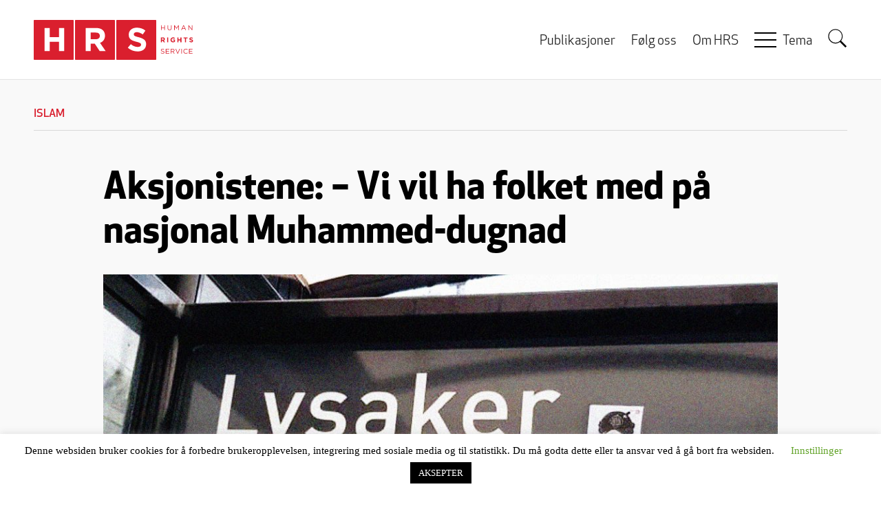

--- FILE ---
content_type: text/html; charset=UTF-8
request_url: https://www.rights.no/2020/10/aksjonistene-vi-vil-ha-folket-med-pa-nasjonal-dugnad/
body_size: 24977
content:
<!DOCTYPE html>
<html lang="nb-NO" prefix="og: https://ogp.me/ns# fb: https://ogp.me/ns/fb# article: https://ogp.me/ns/article#" class="no-js">
<head>
    <meta charset="UTF-8">
    <meta name="viewport" content="width=device-width, initial-scale=1">
    <link rel="profile" href="https://gmpg.org/xfn/11">
    <link rel="pingback" href="https://www.rights.no/xmlrpc.php">
    <link rel="shortcut icon" href="https://www.rights.no/wp-content/themes/hrs-theme/favicon.ico">
    

<meta name="wpsso-begin" content="wpsso structured data begin"/>
<!-- generator:1 --><meta name="generator" content="WPSSO Core 21.11.2/L*"/>
<!-- generator:2 --><meta name="generator" content="WPSSO UM 7.3.0/S"/>
<link rel="shortlink" href="https://www.rights.no/?p=99265"/>
<meta property="fb:app_id" content="146495808890897"/>
<meta property="og:type" content="article"/>
<meta property="og:url" content="https://www.rights.no/2020/10/aksjonistene-vi-vil-ha-folket-med-pa-nasjonal-dugnad/"/>
<meta property="og:locale" content="nb_NO"/>
<meta property="og:site_name" content="Human Rights Service"/>
<meta property="og:title" content="Aksjonistene: &ndash; Vi vil ha folket med p&aring; nasjonal Muhammed-dugnad"/>
<meta property="og:description" content="- &Aring; henge opp Muhammed-karikaturer er ikke ulovlig. Derfor ber vi alle v&aelig;re med i denne frihetskampen, sl&aring;r hovedpersonen bak storaksjonen i Oslo fast. Han og hans to medhjelpere er sv&aelig;rt takknemlige for alt engasjementet aksjonen deres har skapt."/>
<meta property="og:updated_time" content="2020-10-28T19:31:59+00:00"/>
<!-- og:image:1 --><meta property="og:image" content="https://www.rights.no/wp-content/uploads/2020/10/Karikatur_Lysaker_-600x315.jpg"/>
<!-- og:image:1 --><meta property="og:image:width" content="600"/>
<!-- og:image:1 --><meta property="og:image:height" content="315"/>
<meta property="article:section" content="Political"/>
<!-- article:author:1 --><meta property="article:author" content="https://www.facebook.com/hege.storhaug.5"/>
<meta property="article:publisher" content="https://www.facebook.com/Rights.no"/>
<!-- article:tag:1 --><meta property="article:tag" content="aksjon"/>
<!-- article:tag:2 --><meta property="article:tag" content="forretningsmann"/>
<!-- article:tag:3 --><meta property="article:tag" content="frustrert"/>
<!-- article:tag:4 --><meta property="article:tag" content="journalister"/>
<!-- article:tag:5 --><meta property="article:tag" content="mediene"/>
<!-- article:tag:6 --><meta property="article:tag" content="motiv"/>
<!-- article:tag:7 --><meta property="article:tag" content="Muhammed"/>
<!-- article:tag:8 --><meta property="article:tag" content="Oslo"/>
<!-- article:tag:9 --><meta property="article:tag" content="politikerne"/>
<!-- article:tag:10 --><meta property="article:tag" content="Samuel Paty"/>
<!-- article:tag:11 --><meta property="article:tag" content="vepsebol"/>
<!-- article:tag:12 --><meta property="article:tag" content="ytringsfrihet"/>
<meta name="twitter:domain" content="www.rights.no"/>
<meta name="twitter:title" content="Aksjonistene: &ndash; Vi vil ha folket med p&aring; nasjonal Muhammed-dugnad"/>
<meta name="twitter:description" content="- &Aring; henge opp Muhammed-karikaturer er ikke ulovlig. Derfor ber vi alle v&aelig;re med i denne frihetskampen, sl&aring;r hovedpersonen bak storaksjonen i Oslo fast. Han og hans to medhjelpere er sv&aelig;rt..."/>
<meta name="twitter:card" content="summary_large_image"/>
<meta name="twitter:image" content="https://www.rights.no/wp-content/uploads/2020/10/Karikatur_Lysaker_-300x189.jpg?p=99265"/>
<meta name="twitter:label1" content="Written by"/>
<meta name="twitter:data1" content="Hege Storhaug"/>
<meta name="twitter:label2" content="Est. reading time"/>
<meta name="twitter:data2" content="3 minutes"/>
<meta name="author" content="Hege Storhaug"/>
<meta name="thumbnail" content="https://www.rights.no/wp-content/uploads/2020/10/Karikatur_Lysaker_-600x315.jpg"/>
<script type="application/ld+json" id="wpsso-schema-graph">{
    "@context": "https://schema.org",
    "@graph": [
        {
            "@id": "/2020/10/aksjonistene-vi-vil-ha-folket-med-pa-nasjonal-dugnad/#sso/article/99265",
            "@context": "https://schema.org",
            "@type": "Article",
            "mainEntityOfPage": "https://www.rights.no/2020/10/aksjonistene-vi-vil-ha-folket-med-pa-nasjonal-dugnad/",
            "url": "https://www.rights.no/2020/10/aksjonistene-vi-vil-ha-folket-med-pa-nasjonal-dugnad/",
            "sameAs": [
                "https://www.rights.no/?p=99265"
            ],
            "name": "Aksjonistene: &ndash; Vi vil ha folket med p&aring; nasjonal Muhammed-dugnad",
            "description": "- &Aring; henge opp Muhammed-karikaturer er ikke ulovlig. Derfor ber vi alle v&aelig;re med i denne frihetskampen, sl&aring;r hovedpersonen bak storaksjonen i Oslo fast. Han og hans to medhjelpere er sv&aelig;rt takknemlige for alt engasjementet aksjonen deres har skapt.",
            "publisher": [
                {
                    "@id": "/#sso/organization/site/org-banner-url"
                }
            ],
            "headline": "Aksjonistene: &ndash; Vi vil ha folket med p&aring; nasjonal Muhammed-dugnad",
            "keywords": "aksjon, forretningsmann, frustrert, journalister, mediene, motiv, Muhammed, Oslo, politikerne, Samuel Paty, vepsebol, ytringsfrihet",
            "inLanguage": "nb_NO",
            "datePublished": "2020-10-28T15:26:36+00:00",
            "dateModified": "2020-10-28T19:31:59+00:00",
            "author": {
                "@id": "/83ecc4dcf754ef44418b4140e9480e78#sso/person"
            },
            "thumbnailUrl": "https://www.rights.no/wp-content/uploads/2020/10/Karikatur_Lysaker_-600x315.jpg",
            "image": [
                {
                    "@id": "/images/Facebook-default-hands.jpg#sso/image-object"
                },
                {
                    "@id": "/wp-content/uploads/2020/10/Karikatur_Lysaker_-1200x900.jpg#sso/image-object"
                },
                {
                    "@id": "/wp-content/uploads/2020/10/Karikatur_Lysaker_-1200x675.jpg#sso/image-object"
                }
            ],
            "commentCount": 26,
            "comment": [
                {
                    "@id": "/2020/10/aksjonistene-vi-vil-ha-folket-med-pa-nasjonal-dugnad/#sso/comment/233824"
                },
                {
                    "@id": "/2020/10/aksjonistene-vi-vil-ha-folket-med-pa-nasjonal-dugnad/#sso/comment/233588"
                },
                {
                    "@id": "/2020/10/aksjonistene-vi-vil-ha-folket-med-pa-nasjonal-dugnad/#sso/comment/233501"
                },
                {
                    "@id": "/2020/10/aksjonistene-vi-vil-ha-folket-med-pa-nasjonal-dugnad/#sso/comment/233498"
                },
                {
                    "@id": "/2020/10/aksjonistene-vi-vil-ha-folket-med-pa-nasjonal-dugnad/#sso/comment/233473"
                },
                {
                    "@id": "/2020/10/aksjonistene-vi-vil-ha-folket-med-pa-nasjonal-dugnad/#sso/comment/233465"
                },
                {
                    "@id": "/2020/10/aksjonistene-vi-vil-ha-folket-med-pa-nasjonal-dugnad/#sso/comment/233464"
                },
                {
                    "@id": "/2020/10/aksjonistene-vi-vil-ha-folket-med-pa-nasjonal-dugnad/#sso/comment/233458"
                },
                {
                    "@id": "/2020/10/aksjonistene-vi-vil-ha-folket-med-pa-nasjonal-dugnad/#sso/comment/233457"
                },
                {
                    "@id": "/2020/10/aksjonistene-vi-vil-ha-folket-med-pa-nasjonal-dugnad/#sso/comment/233454"
                },
                {
                    "@id": "/2020/10/aksjonistene-vi-vil-ha-folket-med-pa-nasjonal-dugnad/#sso/comment/233450"
                },
                {
                    "@id": "/2020/10/aksjonistene-vi-vil-ha-folket-med-pa-nasjonal-dugnad/#sso/comment/233448"
                },
                {
                    "@id": "/2020/10/aksjonistene-vi-vil-ha-folket-med-pa-nasjonal-dugnad/#sso/comment/233447"
                },
                {
                    "@id": "/2020/10/aksjonistene-vi-vil-ha-folket-med-pa-nasjonal-dugnad/#sso/comment/233445"
                }
            ],
            "articleSection": "Political",
            "timeRequired": "PT3M",
            "speakable": {
                "@context": "https://schema.org",
                "@type": "SpeakableSpecification",
                "cssSelector": [
                    ".wp-block-post-title",
                    ".speakable"
                ]
            }
        },
        {
            "@id": "/#sso/organization/site/org-banner-url",
            "@context": "https://schema.org",
            "@type": "Organization",
            "url": "https://www.rights.no/",
            "name": "Human Rights Service",
            "description": "Politisk tenketank med fokus p&aring; likestilling, likeverd, ytringsfrihet, religi&oslash;s frihet, migrasjon og demografi",
            "image": [
                {
                    "@id": "/wp-content/themes/hrs-theme/images/logo.png#sso/image-object"
                }
            ],
            "logo": {
                "@id": "/wp-content/themes/hrs-theme/images/logo-banner.png#sso/image-object"
            },
            "sameAs": [
                "https://www.facebook.com/Rights.no"
            ]
        },
        {
            "@id": "/wp-content/themes/hrs-theme/images/logo.png#sso/image-object",
            "@context": "https://schema.org",
            "@type": "ImageObject",
            "url": "https://www.rights.no/wp-content/themes/hrs-theme/images/logo.png",
            "width": [
                {
                    "@id": "#sso/qv-width-px-232"
                }
            ],
            "height": [
                {
                    "@id": "#sso/qv-height-px-58"
                }
            ]
        },
        {
            "@id": "#sso/qv-width-px-232",
            "@context": "https://schema.org",
            "@type": "QuantitativeValue",
            "name": "Width",
            "unitText": "px",
            "unitCode": "E37",
            "value": "232"
        },
        {
            "@id": "#sso/qv-height-px-58",
            "@context": "https://schema.org",
            "@type": "QuantitativeValue",
            "name": "Height",
            "unitText": "px",
            "unitCode": "E37",
            "value": "58"
        },
        {
            "@id": "/wp-content/themes/hrs-theme/images/logo-banner.png#sso/image-object",
            "@context": "https://schema.org",
            "@type": "ImageObject",
            "url": "https://www.rights.no/wp-content/themes/hrs-theme/images/logo-banner.png",
            "width": [
                {
                    "@id": "#sso/qv-width-px-600"
                }
            ],
            "height": [
                {
                    "@id": "#sso/qv-height-px-60"
                }
            ]
        },
        {
            "@id": "#sso/qv-width-px-600",
            "@context": "https://schema.org",
            "@type": "QuantitativeValue",
            "name": "Width",
            "unitText": "px",
            "unitCode": "E37",
            "value": "600"
        },
        {
            "@id": "#sso/qv-height-px-60",
            "@context": "https://schema.org",
            "@type": "QuantitativeValue",
            "name": "Height",
            "unitText": "px",
            "unitCode": "E37",
            "value": "60"
        },
        {
            "@id": "/83ecc4dcf754ef44418b4140e9480e78#sso/person",
            "@context": "https://schema.org",
            "@type": "Person",
            "name": "Hege Storhaug",
            "givenName": "Hege",
            "familyName": "Storhaug",
            "description": "Hege Storhaug er informasjonsansvarlig i HRS. Siden 1992 har hun jobbet p&aring; dette feltet ogs&aring; som journalist og forfatter. Temaene har gjennomg&aring;ende v&aelig;rt knyttet til innvandrere i lys av menneskerettigheter og jenter/kvinners status. Hun har ogs&aring; forfattet ni b&oslash;ker, den siste (2015), handlet om...",
            "image": [
                {
                    "@id": "https://secure.gravatar.com/avatar/5bbe729a7cb2cc64dc032925147b7ece.jpg?d=mp&s=1200#sso/image-object"
                },
                {
                    "@id": "/images/Facebook-default-hands.jpg#sso/image-object"
                },
                {
                    "@id": "/images/Facebook-default-hands.jpg#sso/image-object"
                }
            ],
            "sameAs": [
                "https://www.facebook.com/hege.storhaug.5"
            ]
        },
        {
            "@id": "https://secure.gravatar.com/avatar/5bbe729a7cb2cc64dc032925147b7ece.jpg?d=mp&s=1200#sso/image-object",
            "@context": "https://schema.org",
            "@type": "ImageObject",
            "url": "https://secure.gravatar.com/avatar/5bbe729a7cb2cc64dc032925147b7ece.jpg?d=mp&s=1200",
            "width": [
                {
                    "@id": "#sso/qv-width-px-1200"
                }
            ],
            "height": [
                {
                    "@id": "#sso/qv-height-px-1200"
                }
            ]
        },
        {
            "@id": "#sso/qv-width-px-1200",
            "@context": "https://schema.org",
            "@type": "QuantitativeValue",
            "name": "Width",
            "unitText": "px",
            "unitCode": "E37",
            "value": "1200"
        },
        {
            "@id": "#sso/qv-height-px-1200",
            "@context": "https://schema.org",
            "@type": "QuantitativeValue",
            "name": "Height",
            "unitText": "px",
            "unitCode": "E37",
            "value": "1200"
        },
        {
            "@id": "/images/Facebook-default-hands.jpg#sso/image-object",
            "@context": "https://schema.org",
            "@type": "ImageObject",
            "url": "https://www.rights.no/images/Facebook-default-hands.jpg",
            "width": [
                {
                    "@id": "#sso/qv-width-px-1868"
                }
            ],
            "height": [
                {
                    "@id": "#sso/qv-height-px-757"
                }
            ]
        },
        {
            "@id": "#sso/qv-width-px-1868",
            "@context": "https://schema.org",
            "@type": "QuantitativeValue",
            "name": "Width",
            "unitText": "px",
            "unitCode": "E37",
            "value": "1868"
        },
        {
            "@id": "#sso/qv-height-px-757",
            "@context": "https://schema.org",
            "@type": "QuantitativeValue",
            "name": "Height",
            "unitText": "px",
            "unitCode": "E37",
            "value": "757"
        },
        {
            "@id": "/wp-content/uploads/2020/10/Karikatur_Lysaker_-1200x900.jpg#sso/image-object",
            "@context": "https://schema.org",
            "@type": "ImageObject",
            "url": "https://www.rights.no/wp-content/uploads/2020/10/Karikatur_Lysaker_-1200x900.jpg",
            "identifier": "99298-wpsso-schema-4x3",
            "name": "Karikatur_Lysaker_",
            "description": "No Description.",
            "encodingFormat": "image/jpeg",
            "uploadDate": "2020-10-28T15:45:46+00:00",
            "width": [
                {
                    "@id": "#sso/qv-width-px-1200"
                }
            ],
            "height": [
                {
                    "@id": "#sso/qv-height-px-900"
                }
            ]
        },
        {
            "@id": "#sso/qv-height-px-900",
            "@context": "https://schema.org",
            "@type": "QuantitativeValue",
            "name": "Height",
            "unitText": "px",
            "unitCode": "E37",
            "value": "900"
        },
        {
            "@id": "/wp-content/uploads/2020/10/Karikatur_Lysaker_-1200x675.jpg#sso/image-object",
            "@context": "https://schema.org",
            "@type": "ImageObject",
            "url": "https://www.rights.no/wp-content/uploads/2020/10/Karikatur_Lysaker_-1200x675.jpg",
            "identifier": "99298-wpsso-schema-16x9",
            "name": "Karikatur_Lysaker_",
            "description": "No Description.",
            "encodingFormat": "image/jpeg",
            "uploadDate": "2020-10-28T15:45:46+00:00",
            "width": [
                {
                    "@id": "#sso/qv-width-px-1200"
                }
            ],
            "height": [
                {
                    "@id": "#sso/qv-height-px-675"
                }
            ]
        },
        {
            "@id": "#sso/qv-height-px-675",
            "@context": "https://schema.org",
            "@type": "QuantitativeValue",
            "name": "Height",
            "unitText": "px",
            "unitCode": "E37",
            "value": "675"
        },
        {
            "@id": "/2020/10/aksjonistene-vi-vil-ha-folket-med-pa-nasjonal-dugnad/#sso/comment/233824",
            "@context": "https://schema.org",
            "@type": "Comment",
            "url": "https://www.rights.no/2020/10/aksjonistene-vi-vil-ha-folket-med-pa-nasjonal-dugnad/#comment-233824",
            "name": "Comment by Terje Johansen on 2020-10-30",
            "description": "Kampanjen kom i en avis til slutt, fors&aring;vidt... noen hadde klistret plakater p&aring; en moske i Bergen. De klaget sin&hellip;",
            "text": "Kampanjen kom i en avis til slutt, fors&aring;vidt... noen hadde klistret plakater p&aring; en moske i Bergen. De klaget sin n&oslash;d, politiet fjernet bevismaterialet, avisen ga fyldig og sympatisk dekning. Folkens, dette er ikke m&aring;ten og vinne kampen om folkets sympati! Det er ikke en islamist i verden som lar seg omvende av en plakat, men de klarer utmerket &aring; bruke dem til sin fordel hvis de f&aring;r sjansen. &Aring; plakatere moskeene er &aring; spille ballen rett i fanget p&aring; dem. Hold dere til offentlige plakatsteder!",
            "dateCreated": "2020-10-30T12:00:19+01:00",
            "author": {
                "@context": "https://schema.org",
                "@type": "Person",
                "name": "Terje Johansen"
            }
        },
        {
            "@id": "/2020/10/aksjonistene-vi-vil-ha-folket-med-pa-nasjonal-dugnad/#sso/comment/233588",
            "@context": "https://schema.org",
            "@type": "Comment",
            "url": "https://www.rights.no/2020/10/aksjonistene-vi-vil-ha-folket-med-pa-nasjonal-dugnad/#comment-233588",
            "name": "Comment by Slakhonde on 2020-10-29",
            "description": "Jeg bare lurer p&aring; hvorfor denne fortreffelige guden og profeten til muslimene ikke sl&aring;r oss vantro til jorden med lyn,&hellip;",
            "text": "Jeg bare lurer p&aring; hvorfor denne fortreffelige guden og profeten til muslimene ikke sl&aring;r oss vantro til jorden med lyn, pest og naturkatastrofer? Den gammeltestamentlige guden v&aring;r var flink p&aring; s&aring;nt, tok ingen hensyn, og det funka for ham - la etter hvert under seg store deler av verden, slik som islam har et uttalt m&aring;l om &aring; gj&oslash;re - tilfeldigvis det samme m&aring;l som globalistene.. Og hvordan VET forresten muslimer at det er profeten deres som er avbildet n&aring;r det ikke skal finnes noen avbildninger av ham? Tygg litt p&aring; den..",
            "dateCreated": "2020-10-29T11:36:53+01:00",
            "author": {
                "@context": "https://schema.org",
                "@type": "Person",
                "name": "Slakhonde"
            }
        },
        {
            "@id": "/2020/10/aksjonistene-vi-vil-ha-folket-med-pa-nasjonal-dugnad/#sso/comment/233501",
            "@context": "https://schema.org",
            "@type": "Comment",
            "url": "https://www.rights.no/2020/10/aksjonistene-vi-vil-ha-folket-med-pa-nasjonal-dugnad/#comment-233501",
            "name": "Comment by Juxenissen on 2020-10-28",
            "description": "Verdens mest homofile land er Pakistan. Dette if&oslash;lge overv&aring;kningssystemer som teller antall som ser homoporno p&aring; internet i forhold til&hellip;",
            "text": "Verdens mest homofile land er Pakistan. Dette if&oslash;lge overv&aring;kningssystemer som teller antall som ser homoporno p&aring; internet i forhold til innbyggerantall.",
            "dateCreated": "2020-10-28T23:24:39+01:00",
            "author": {
                "@context": "https://schema.org",
                "@type": "Person",
                "name": "Juxenissen"
            }
        },
        {
            "@id": "/2020/10/aksjonistene-vi-vil-ha-folket-med-pa-nasjonal-dugnad/#sso/comment/233498",
            "@context": "https://schema.org",
            "@type": "Comment",
            "url": "https://www.rights.no/2020/10/aksjonistene-vi-vil-ha-folket-med-pa-nasjonal-dugnad/#comment-233498",
            "name": "Comment by Juxenissen on 2020-10-28",
            "description": "Jeg stiller opp p&aring; dugnaden.",
            "text": "Jeg stiller opp p&aring; dugnaden.",
            "dateCreated": "2020-10-28T23:15:06+01:00",
            "author": {
                "@context": "https://schema.org",
                "@type": "Person",
                "name": "Juxenissen"
            }
        },
        {
            "@id": "/2020/10/aksjonistene-vi-vil-ha-folket-med-pa-nasjonal-dugnad/#sso/comment/233473",
            "@context": "https://schema.org",
            "@type": "Comment",
            "url": "https://www.rights.no/2020/10/aksjonistene-vi-vil-ha-folket-med-pa-nasjonal-dugnad/#comment-233473",
            "name": "Comment by Jens Hansen on 2020-10-28",
            "description": "Bare &aring; f&aring; p&aring; seg korona masken &aring; komme seg ut med plakatene.",
            "text": "Bare &aring; f&aring; p&aring; seg korona masken &aring; komme seg ut med plakatene.",
            "dateCreated": "2020-10-28T19:20:49+01:00",
            "author": {
                "@context": "https://schema.org",
                "@type": "Person",
                "name": "Jens Hansen"
            }
        },
        {
            "@id": "/2020/10/aksjonistene-vi-vil-ha-folket-med-pa-nasjonal-dugnad/#sso/comment/233465",
            "@context": "https://schema.org",
            "@type": "Comment",
            "url": "https://www.rights.no/2020/10/aksjonistene-vi-vil-ha-folket-med-pa-nasjonal-dugnad/#comment-233465",
            "name": "Comment by Logos &lambda;\u03cc&gamma;&omicron;&sigmaf; on 2020-10-28",
            "description": "Bra. Kommentar til et middelaldersk kvinnesyn, som den ene av tre forhold som understreker den forferderlige &quot;intoleransen&quot; ved islam. For&hellip;",
            "text": "Bra. Kommentar til et middelaldersk kvinnesyn, som den ene av tre forhold som understreker den forferderlige &quot;intoleransen&quot; ved islam. For de som har lest i de islamske tekster vet man at muslimsk kvinne er mer verdt enn slavekvinnene til Muhammed, muslimsk slavekvinne er mer verdt en kafir. S&aring; menneskesynet i ideologien Islam viser en grunnleggende intoleranse overfor de som ikke vil underkaste seg, ingen Gylden regel som er en id&eacute; brukt i flere religioner. Jeg har vist til kilder for de islamske tekster tidligere og gj&oslash;r ikke det n&aring;.",
            "dateCreated": "2020-10-28T18:28:56+01:00",
            "author": {
                "@context": "https://schema.org",
                "@type": "Person",
                "name": "Logos \u03bb\u03cc\u03b3\u03bf\u03c2"
            }
        },
        {
            "@id": "/2020/10/aksjonistene-vi-vil-ha-folket-med-pa-nasjonal-dugnad/#sso/comment/233464",
            "@context": "https://schema.org",
            "@type": "Comment",
            "url": "https://www.rights.no/2020/10/aksjonistene-vi-vil-ha-folket-med-pa-nasjonal-dugnad/#comment-233464",
            "name": "Comment by Fnord 73 on 2020-10-28",
            "description": "Det er s&aelig;rt &aring; se statlig st&oslash;ttet krisemaksimering. Hvorfor? Norske soldater stasjonert i Kabul og Jordan m&aring; jo ta st&oslash;yten.&hellip;",
            "text": "Det er s&aelig;rt &aring; se statlig st&oslash;ttet krisemaksimering. Hvorfor? Norske soldater stasjonert i Kabul og Jordan m&aring; jo ta st&oslash;yten. Eller norske sivilister. Det er &aring; rope p&aring; oppmerksomhet, &aring; ville sloss. Jeg forst&aring;r det ikke,for jeg lever i et relativt harmonisk Oslo &Oslash;st.",
            "dateCreated": "2020-10-28T18:28:51+01:00",
            "author": {
                "@context": "https://schema.org",
                "@type": "Person",
                "name": "Fnord 73"
            },
            "comment": [
                {
                    "@id": "/2020/10/aksjonistene-vi-vil-ha-folket-med-pa-nasjonal-dugnad/#sso/comment/233596"
                }
            ]
        },
        {
            "@id": "/2020/10/aksjonistene-vi-vil-ha-folket-med-pa-nasjonal-dugnad/#sso/comment/233596",
            "@context": "https://schema.org",
            "@type": "Comment",
            "url": "https://www.rights.no/2020/10/aksjonistene-vi-vil-ha-folket-med-pa-nasjonal-dugnad/#comment-233596",
            "name": "Reply by Palletraske on 2020-10-29",
            "description": "Lite etnisk norske barnefamilier p&aring; Oslo &oslash;st etter hva jeg har forst&aring;tt. Kanskje blir det litt feil harmoni for dem?",
            "text": "Lite etnisk norske barnefamilier p&aring; Oslo &oslash;st etter hva jeg har forst&aring;tt. Kanskje blir det litt feil harmoni for dem?",
            "dateCreated": "2020-10-29T11:55:36+01:00",
            "author": {
                "@context": "https://schema.org",
                "@type": "Person",
                "name": "Palletraske"
            }
        },
        {
            "@id": "/2020/10/aksjonistene-vi-vil-ha-folket-med-pa-nasjonal-dugnad/#sso/comment/233458",
            "@context": "https://schema.org",
            "@type": "Comment",
            "url": "https://www.rights.no/2020/10/aksjonistene-vi-vil-ha-folket-med-pa-nasjonal-dugnad/#comment-233458",
            "name": "Comment by Fnord 73 on 2020-10-28",
            "description": "Nei. Politikerene vet at vi har soldater og diplomatisk personell i muslimske land som kan bli skadet av at s&aring;nt&hellip;",
            "text": "Nei. Politikerene vet at vi har soldater og diplomatisk personell i muslimske land som kan bli skadet av at s&aring;nt spres p&aring; internett. Jfr. PST sin trusselvurdering. Men hey, det bryr ikke dere, gj&oslash;r det?",
            "dateCreated": "2020-10-28T17:29:32+01:00",
            "author": {
                "@context": "https://schema.org",
                "@type": "Person",
                "name": "Fnord 73"
            },
            "comment": [
                {
                    "@id": "/2020/10/aksjonistene-vi-vil-ha-folket-med-pa-nasjonal-dugnad/#sso/comment/233472"
                },
                {
                    "@id": "/2020/10/aksjonistene-vi-vil-ha-folket-med-pa-nasjonal-dugnad/#sso/comment/233468"
                }
            ]
        },
        {
            "@id": "/2020/10/aksjonistene-vi-vil-ha-folket-med-pa-nasjonal-dugnad/#sso/comment/233472",
            "@context": "https://schema.org",
            "@type": "Comment",
            "url": "https://www.rights.no/2020/10/aksjonistene-vi-vil-ha-folket-med-pa-nasjonal-dugnad/#comment-233472",
            "name": "Reply by Bj&oslash;rn on 2020-10-28",
            "description": "Det burde politikerne ha tenkt p&aring; f&oslash;r de inviterte muslimene til Norge. Carl I Hagen har advart i 40 &aring;r.",
            "text": "Det burde politikerne ha tenkt p&aring; f&oslash;r de inviterte muslimene til Norge. Carl I Hagen har advart i 40 &aring;r.",
            "dateCreated": "2020-10-28T19:08:39+01:00",
            "author": {
                "@context": "https://schema.org",
                "@type": "Person",
                "name": "Bj\u00f8rn"
            }
        },
        {
            "@id": "/2020/10/aksjonistene-vi-vil-ha-folket-med-pa-nasjonal-dugnad/#sso/comment/233468",
            "@context": "https://schema.org",
            "@type": "Comment",
            "url": "https://www.rights.no/2020/10/aksjonistene-vi-vil-ha-folket-med-pa-nasjonal-dugnad/#comment-233468",
            "name": "Reply by Terje Johansen on 2020-10-28",
            "description": "En vinkel som er verdt &aring; vurdere og diskutere. Men om vi skal omfavne den, b&oslash;r vi vel ogs&aring; slutte&hellip;",
            "text": "En vinkel som er verdt &aring; vurdere og diskutere. Men om vi skal omfavne den, b&oslash;r vi vel ogs&aring; slutte &aring; krige mot jihadister generelt? Kan jo ikke B&Aring;DE ha diplomatiske relasjoner med Saudi-Arabia OG bekjempe islamister i Mali, Irak, Syria, Afghanistan....?",
            "dateCreated": "2020-10-28T18:55:20+01:00",
            "author": {
                "@context": "https://schema.org",
                "@type": "Person",
                "name": "Terje Johansen"
            }
        },
        {
            "@id": "/2020/10/aksjonistene-vi-vil-ha-folket-med-pa-nasjonal-dugnad/#sso/comment/233457",
            "@context": "https://schema.org",
            "@type": "Comment",
            "url": "https://www.rights.no/2020/10/aksjonistene-vi-vil-ha-folket-med-pa-nasjonal-dugnad/#comment-233457",
            "name": "Comment by Tom on 2020-10-28",
            "description": "Kanskje litt ot, men jeg lurer litt p&aring; detta med muslimers holdning til homofili. I denne krystalklare holdninga, dukker det&hellip;",
            "text": "Kanskje litt ot, men jeg lurer litt p&aring; detta med muslimers holdning til homofili. I denne krystalklare holdninga, dukker det opp endel ting jeg lurer p&aring;. - Hvorfor er det f.eks vanlig med menn som har sex med menn i forhold der de er hjemmefra f.eks ifm jobb? F.eks i Pakistan er det vanlig at dette forekommer der folk fra landsbygda jobber i byen. - Hvorfor er det s&aring; mange homofile som blir drept etter at de blir voldtatt f&oslash;rst? - Hvorfor har s&aring; mange muslimer i f.eks Tyrkia en forkj&aelig;rlighet til bordeller hvor de ansatte er transer? - Hvorfor er det i Afghanistan vanlig med sm&aring;gutter som fungerer som en tjener, underholder og seksuelle tjenester?",
            "dateCreated": "2020-10-28T17:29:14+01:00",
            "author": {
                "@context": "https://schema.org",
                "@type": "Person",
                "name": "Tom"
            },
            "comment": [
                {
                    "@id": "/2020/10/aksjonistene-vi-vil-ha-folket-med-pa-nasjonal-dugnad/#sso/comment/233591"
                },
                {
                    "@id": "/2020/10/aksjonistene-vi-vil-ha-folket-med-pa-nasjonal-dugnad/#sso/comment/233594"
                },
                {
                    "@id": "/2020/10/aksjonistene-vi-vil-ha-folket-med-pa-nasjonal-dugnad/#sso/comment/233595"
                }
            ]
        },
        {
            "@id": "/2020/10/aksjonistene-vi-vil-ha-folket-med-pa-nasjonal-dugnad/#sso/comment/233591",
            "@context": "https://schema.org",
            "@type": "Comment",
            "url": "https://www.rights.no/2020/10/aksjonistene-vi-vil-ha-folket-med-pa-nasjonal-dugnad/#comment-233591",
            "name": "Reply by Slakhonde on 2020-10-29",
            "description": "Dobbeltmoral er vel stikkordet her. For endel &aring;r siden var det tilgjengelig en oversikt fra Google over hvilke s&oslash;keord som&hellip;",
            "text": "Dobbeltmoral er vel stikkordet her. For endel &aring;r siden var det tilgjengelig en oversikt fra Google over hvilke s&oslash;keord som var mest vanlig i ulike deler av verden, og islamske land hadde en viss overhyppighet (for &aring; si det mildt) av ord som sex med dyr, sex med menn, sex med barn - ja; sex i alle andre former enn de som det blir barn av. Den oversikten er selvsagt altfor politisk ukorrekt til &aring; v&aelig;re tilgjengelig i dag..",
            "dateCreated": "2020-10-29T11:55:26+01:00",
            "author": {
                "@context": "https://schema.org",
                "@type": "Person",
                "name": "Slakhonde"
            }
        },
        {
            "@id": "/2020/10/aksjonistene-vi-vil-ha-folket-med-pa-nasjonal-dugnad/#sso/comment/233594",
            "@context": "https://schema.org",
            "@type": "Comment",
            "url": "https://www.rights.no/2020/10/aksjonistene-vi-vil-ha-folket-med-pa-nasjonal-dugnad/#comment-233594",
            "name": "Reply by Slakhonde on 2020-10-29",
            "description": "Dobbeltmoral er vel stikkordet her. For endel &aring;r siden var det tilgjengelig en oversikt fra Google over hvilke s&oslash;keord som&hellip;",
            "text": "Dobbeltmoral er vel stikkordet her. For endel &aring;r siden var det tilgjengelig en oversikt fra Google over hvilke s&oslash;keord som var mest vanlig i ulike deler av verden, og islamske land hadde en viss overhyppighet (for &aring; si det mildt) av ord som sex med dyr, sex med menn, sex med barn - ja; sex i alle andre former enn de som det blir barn av. Den oversikten er selvsagt altfor politisk ukorrekt til &aring; v&aelig;re tilgjengelig i dag..",
            "dateCreated": "2020-10-29T07:35:19+01:00",
            "author": {
                "@context": "https://schema.org",
                "@type": "Person",
                "name": "Slakhonde"
            }
        },
        {
            "@id": "/2020/10/aksjonistene-vi-vil-ha-folket-med-pa-nasjonal-dugnad/#sso/comment/233595",
            "@context": "https://schema.org",
            "@type": "Comment",
            "url": "https://www.rights.no/2020/10/aksjonistene-vi-vil-ha-folket-med-pa-nasjonal-dugnad/#comment-233595",
            "name": "Reply by Slakhonde on 2020-10-29",
            "description": "Dobbeltmoral er vel stikkordet her. For endel &aring;r siden var det tilgjengelig en oversikt fra Google over hvilke s&oslash;keord som&hellip;",
            "text": "Dobbeltmoral er vel stikkordet her. For endel &aring;r siden var det tilgjengelig en oversikt fra Google over hvilke s&oslash;keord som var mest vanlig i ulike deler av verden, og islamske land hadde en viss overhyppighet (for &aring; si det mildt) av ord som sex med dyr, sex med menn, sex med barn - ja; sex i alle andre former enn de som det blir barn av. Den oversikten er selvsagt altfor politisk ukorrekt til &aring; v&aelig;re tilgjengelig i dag..",
            "dateCreated": "2020-10-29T07:35:19+01:00",
            "author": {
                "@context": "https://schema.org",
                "@type": "Person",
                "name": "Slakhonde"
            }
        },
        {
            "@id": "/2020/10/aksjonistene-vi-vil-ha-folket-med-pa-nasjonal-dugnad/#sso/comment/233454",
            "@context": "https://schema.org",
            "@type": "Comment",
            "url": "https://www.rights.no/2020/10/aksjonistene-vi-vil-ha-folket-med-pa-nasjonal-dugnad/#comment-233454",
            "name": "Comment by Frank Landgraff on 2020-10-28",
            "description": "Hvis &quot;...alle (eventuelt folket) kan bli med p&aring; denne dugnaden&quot;, m&aring; vi jo f&aring; vite hvor vi kan melde oss&hellip;",
            "text": "Hvis &quot;...alle (eventuelt folket) kan bli med p&aring; denne dugnaden&quot;, m&aring; vi jo f&aring; vite hvor vi kan melde oss p&aring;! Her er det vel ogs&aring; et praktisk sp&oslash;rsm&aring;l og ikke bare svulstige kommentarer om at man er enig?!",
            "dateCreated": "2020-10-28T17:04:05+01:00",
            "author": {
                "@context": "https://schema.org",
                "@type": "Person",
                "name": "Frank Landgraff"
            },
            "comment": [
                {
                    "@id": "/2020/10/aksjonistene-vi-vil-ha-folket-med-pa-nasjonal-dugnad/#sso/comment/233515"
                }
            ]
        },
        {
            "@id": "/2020/10/aksjonistene-vi-vil-ha-folket-med-pa-nasjonal-dugnad/#sso/comment/233515",
            "@context": "https://schema.org",
            "@type": "Comment",
            "url": "https://www.rights.no/2020/10/aksjonistene-vi-vil-ha-folket-med-pa-nasjonal-dugnad/#comment-233515",
            "name": "Reply by Vulpert on 2020-10-29",
            "description": "Man &quot;melder seg ikke p&aring;&quot; noe sted. Man er med. Kopier noen satiretegninger, og heng dem opp i ditt nabolag.",
            "text": "Man &quot;melder seg ikke p&aring;&quot; noe sted. Man er med. Kopier noen satiretegninger, og heng dem opp i ditt nabolag.",
            "dateCreated": "2020-10-29T00:50:32+01:00",
            "author": {
                "@context": "https://schema.org",
                "@type": "Person",
                "name": "Vulpert"
            }
        },
        {
            "@id": "/2020/10/aksjonistene-vi-vil-ha-folket-med-pa-nasjonal-dugnad/#sso/comment/233450",
            "@context": "https://schema.org",
            "@type": "Comment",
            "url": "https://www.rights.no/2020/10/aksjonistene-vi-vil-ha-folket-med-pa-nasjonal-dugnad/#comment-233450",
            "name": "Comment by Ibliis on 2020-10-28",
            "description": "Blir glad, og tror mer p&aring; fremtiden n&aring;r jeg ser slikt . Overtroen islam m&aring; opph&oslash;res.",
            "text": "Blir glad, og tror mer p&aring; fremtiden n&aring;r jeg ser slikt . Overtroen islam m&aring; opph&oslash;res.",
            "dateCreated": "2020-10-28T16:22:43+01:00",
            "author": {
                "@context": "https://schema.org",
                "@type": "Person",
                "name": "Ibliis"
            }
        },
        {
            "@id": "/2020/10/aksjonistene-vi-vil-ha-folket-med-pa-nasjonal-dugnad/#sso/comment/233448",
            "@context": "https://schema.org",
            "@type": "Comment",
            "url": "https://www.rights.no/2020/10/aksjonistene-vi-vil-ha-folket-med-pa-nasjonal-dugnad/#comment-233448",
            "name": "Comment by Bj&oslash;rn on 2020-10-28",
            "description": "Jeg blir s&aring; glad for &aring; se at det fortsatt finnes sunn fornuft der ute. Nesten som &quot;stemmen fra London&quot;&hellip;",
            "text": "Jeg blir s&aring; glad for &aring; se at det fortsatt finnes sunn fornuft der ute. Nesten som &quot;stemmen fra London&quot; under krigen. St&aring; p&aring; gutter, jeg er med :-)",
            "dateCreated": "2020-10-28T16:13:09+01:00",
            "author": {
                "@context": "https://schema.org",
                "@type": "Person",
                "name": "Bj\u00f8rn"
            },
            "comment": [
                {
                    "@id": "/2020/10/aksjonistene-vi-vil-ha-folket-med-pa-nasjonal-dugnad/#sso/comment/233764"
                }
            ]
        },
        {
            "@id": "/2020/10/aksjonistene-vi-vil-ha-folket-med-pa-nasjonal-dugnad/#sso/comment/233764",
            "@context": "https://schema.org",
            "@type": "Comment",
            "url": "https://www.rights.no/2020/10/aksjonistene-vi-vil-ha-folket-med-pa-nasjonal-dugnad/#comment-233764",
            "name": "Reply by GHJO on 2020-10-30",
            "description": "V&aring;re kort-tenkte og kunnskapsl&oslash;se politikere, gjorde ideologien Islam, kamuflert som religion --lovlig-- i v&aring;rt land. De blir da, etterhvert, tvunget&hellip;",
            "text": "V&aring;re kort-tenkte og kunnskapsl&oslash;se politikere, gjorde ideologien Islam, kamuflert som religion --lovlig-- i v&aring;rt land. De blir da, etterhvert, tvunget til til &aring; la dens tilhengere f&aring; --praktisere-- sin ideologi og ideologiens lover Sharia. Hvilket inneb&aelig;rer, at muslimene blir tillatt, bl.a. Bigami, Pedofili, drap av homofile, voldtekter av vantro kvinner, avskj&aelig;ring av hoder, p&aring; vantro, for, i samsvar med Koranens ordre &aring; &quot;plante skrekk i de vantros hjerter&quot;, for &aring; tvinge dem til &aring; underkaste seg. og mye, mye mer. Man har tillatt Islam og tusener av islamister har blitt gjort til norske borgere. De er kommet for &aring; bli. De er umulig &aring; f&aring; dem bort. Er majonesen f&oslash;rst klemt ut, f&aring;r man den ikke inn p&aring; tuben igjen. Det finnes derfor ingen praktisk mulighet til &aring; forhindre, at Norge vil bli en del av den islamske verden, sammen med resten av Europa, engang i en ikke altfor fjern fremtid. Europas islamofile politikere, er nyttige idioter, som aldri vil kunne manne seg opp til noen skikkelig motstand mot islam. Mange av dem har underkastet seg, allerede. Og med det vil den vestlige sivilisasjon, langt p&aring; vei bli bragt til opph&oslash;r.",
            "dateCreated": "2020-10-30T00:35:27+01:00",
            "author": {
                "@context": "https://schema.org",
                "@type": "Person",
                "name": "GHJO"
            }
        },
        {
            "@id": "/2020/10/aksjonistene-vi-vil-ha-folket-med-pa-nasjonal-dugnad/#sso/comment/233447",
            "@context": "https://schema.org",
            "@type": "Comment",
            "url": "https://www.rights.no/2020/10/aksjonistene-vi-vil-ha-folket-med-pa-nasjonal-dugnad/#comment-233447",
            "name": "Comment by LailaMonicaVedumstuNikolaisen on 2020-10-28",
            "description": "Men vil islam endre seg? Eller vil de bare bedrive taqya til de har fullt makt? Eller er det kanskje&hellip;",
            "text": "Men vil islam endre seg? Eller vil de bare bedrive taqya til de har fullt makt? Eller er det kanskje bedre &aring; bare la det g&aring; sin gang s&aring; alle ser hvordan de er f&oslash;r de har f&aring;tt for mye makt? &Aring; ta inn mennesker som kan bedrive taqya, lyve n&aring;r det gagner islam, viser jo at de aldri skulle bodd her da man ikke kan stole p&aring; de noengang.",
            "dateCreated": "2020-10-28T15:57:39+01:00",
            "author": {
                "@context": "https://schema.org",
                "@type": "Person",
                "name": "LailaMonicaVedumstuNikolaisen"
            },
            "comment": [
                {
                    "@id": "/2020/10/aksjonistene-vi-vil-ha-folket-med-pa-nasjonal-dugnad/#sso/comment/233452"
                }
            ]
        },
        {
            "@id": "/2020/10/aksjonistene-vi-vil-ha-folket-med-pa-nasjonal-dugnad/#sso/comment/233452",
            "@context": "https://schema.org",
            "@type": "Comment",
            "url": "https://www.rights.no/2020/10/aksjonistene-vi-vil-ha-folket-med-pa-nasjonal-dugnad/#comment-233452",
            "name": "Reply by Terje Johansen on 2020-10-28",
            "description": "Islam vil ikke endre seg. Kun metodene deres. Det tok kristendommen mange hundre &aring;r mellom hver gang de modererte seg&hellip;",
            "text": "Islam vil ikke endre seg. Kun metodene deres. Det tok kristendommen mange hundre &aring;r mellom hver gang de modererte seg p&aring; noe punkt. Jeg er ikke interessert i &aring; vente og la dem f&aring; utvikle seg i mitt land og f&aring; gj&oslash;re like mye skade som kristendommen gjorde i si tid, over like lang tid. Det kan de gj&oslash;re i landene som dyrker den religionen i utgangspunktet. Vi skal ikke n&aelig;re slanger ved v&aring;rt bryst.",
            "dateCreated": "2020-10-28T16:29:59+01:00",
            "author": {
                "@context": "https://schema.org",
                "@type": "Person",
                "name": "Terje Johansen"
            }
        },
        {
            "@id": "/2020/10/aksjonistene-vi-vil-ha-folket-med-pa-nasjonal-dugnad/#sso/comment/233445",
            "@context": "https://schema.org",
            "@type": "Comment",
            "url": "https://www.rights.no/2020/10/aksjonistene-vi-vil-ha-folket-med-pa-nasjonal-dugnad/#comment-233445",
            "name": "Comment by Torgunn on 2020-10-28",
            "description": "Dugnad: integrer islam i vestlige verdier, holdninger og normer. Da m&aring; de ogs&aring; t&aring;le satire, selv av en p&aring;st&aring;tt &quot;profet&quot;.&hellip;",
            "text": "Dugnad: integrer islam i vestlige verdier, holdninger og normer. Da m&aring; de ogs&aring; t&aring;le satire, selv av en p&aring;st&aring;tt &quot;profet&quot;. Det er helt opp til muslimene selv om de vil bli integrert, eller holde p&aring; sine hedenske forestillinger.",
            "dateCreated": "2020-10-28T15:57:19+01:00",
            "author": {
                "@context": "https://schema.org",
                "@type": "Person",
                "name": "Torgunn"
            },
            "comment": [
                {
                    "@id": "/2020/10/aksjonistene-vi-vil-ha-folket-med-pa-nasjonal-dugnad/#sso/comment/233545"
                },
                {
                    "@id": "/2020/10/aksjonistene-vi-vil-ha-folket-med-pa-nasjonal-dugnad/#sso/comment/233502"
                }
            ]
        },
        {
            "@id": "/2020/10/aksjonistene-vi-vil-ha-folket-med-pa-nasjonal-dugnad/#sso/comment/233545",
            "@context": "https://schema.org",
            "@type": "Comment",
            "url": "https://www.rights.no/2020/10/aksjonistene-vi-vil-ha-folket-med-pa-nasjonal-dugnad/#comment-233545",
            "name": "Reply by arnereidar on 2020-10-29",
            "description": "Integrering er et begrep PK politikere gjerne bruker. Det har aldri fungert og vil heller aldri fungere. Assimilering er eneste&hellip;",
            "text": "Integrering er et begrep PK politikere gjerne bruker. Det har aldri fungert og vil heller aldri fungere. Assimilering er eneste farbare vei. Og vil man ikke assimileres? S&aring; er det bedre &aring; dra eller bli sendt hjem.",
            "dateCreated": "2020-10-29T09:27:11+01:00",
            "author": {
                "@context": "https://schema.org",
                "@type": "Person",
                "name": "arnereidar"
            }
        },
        {
            "@id": "/2020/10/aksjonistene-vi-vil-ha-folket-med-pa-nasjonal-dugnad/#sso/comment/233502",
            "@context": "https://schema.org",
            "@type": "Comment",
            "url": "https://www.rights.no/2020/10/aksjonistene-vi-vil-ha-folket-med-pa-nasjonal-dugnad/#comment-233502",
            "name": "Reply by Magnhild Voldsund on 2020-10-28",
            "description": "Problemet er vel at de tar livet av mennesker i de land de har &laquo;flyktet&raquo; til. Hvor mange m&aring; drepes&hellip;",
            "text": "Problemet er vel at de tar livet av mennesker i de land de har &laquo;flyktet&raquo; til. Hvor mange m&aring; drepes f&oslash;r de blir sendt hjem?",
            "dateCreated": "2020-10-28T23:34:53+01:00",
            "author": {
                "@context": "https://schema.org",
                "@type": "Person",
                "name": "Magnhild Voldsund"
            },
            "comment": [
                {
                    "@id": "/2020/10/aksjonistene-vi-vil-ha-folket-med-pa-nasjonal-dugnad/#sso/comment/233553"
                }
            ]
        },
        {
            "@id": "/2020/10/aksjonistene-vi-vil-ha-folket-med-pa-nasjonal-dugnad/#sso/comment/233553",
            "@context": "https://schema.org",
            "@type": "Comment",
            "url": "https://www.rights.no/2020/10/aksjonistene-vi-vil-ha-folket-med-pa-nasjonal-dugnad/#comment-233553",
            "name": "Reply by triste greier on 2020-10-29",
            "description": "Dette sp&oslash;rsm&aring;let du stilte b&oslash;r Erna snarest svare p&aring;, vi har rett p&aring; svar, dette gjelder oss alle.",
            "text": "Dette sp&oslash;rsm&aring;let du stilte b&oslash;r Erna snarest svare p&aring;, vi har rett p&aring; svar, dette gjelder oss alle.",
            "dateCreated": "2020-10-29T09:41:49+01:00",
            "author": {
                "@context": "https://schema.org",
                "@type": "Person",
                "name": "triste greier"
            }
        }
    ]
}</script>
<meta name="wpsso-end" content="wpsso structured data end"/>
<meta name="wpsso-cached" content="2026-01-14T03:07:54+00:00 for www.rights.no"/>
<meta name="wpsso-added" content="2026-01-18T08:19:29+00:00 in 0.001511 secs (11.08 MB peak)"/>

<title>Aksjonistene: &#8211; Vi vil ha folket med p&aring; nasjonal Muhammed-dugnad | Human Rights Service</title>
<meta name='robots' content='max-image-preview:large' />
<link rel="alternate" type="application/rss+xml" title="Human Rights Service &raquo; strøm" href="https://www.rights.no/feed/" />
<link rel="alternate" type="application/rss+xml" title="Human Rights Service &raquo; kommentarstrøm" href="https://www.rights.no/comments/feed/" />
<script type="text/javascript" id="wpp-js" src="https://www.rights.no/wp-content/plugins/wordpress-popular-posts/assets/js/wpp.js?ver=7.3.6" data-sampling="1" data-sampling-rate="100" data-api-url="https://www.rights.no/wp-json/wordpress-popular-posts" data-post-id="99265" data-token="b95bdff4e1" data-lang="0" data-debug="1"></script>
<link rel="alternate" type="application/rss+xml" title="Human Rights Service &raquo; Aksjonistene: &#8211; Vi vil ha folket med på nasjonal Muhammed-dugnad kommentarstrøm" href="https://www.rights.no/2020/10/aksjonistene-vi-vil-ha-folket-med-pa-nasjonal-dugnad/feed/" />
<link rel="alternate" title="oEmbed (JSON)" type="application/json+oembed" href="https://www.rights.no/wp-json/oembed/1.0/embed?url=https%3A%2F%2Fwww.rights.no%2F2020%2F10%2Faksjonistene-vi-vil-ha-folket-med-pa-nasjonal-dugnad%2F" />
<link rel="alternate" title="oEmbed (XML)" type="text/xml+oembed" href="https://www.rights.no/wp-json/oembed/1.0/embed?url=https%3A%2F%2Fwww.rights.no%2F2020%2F10%2Faksjonistene-vi-vil-ha-folket-med-pa-nasjonal-dugnad%2F&#038;format=xml" />
		<!-- This site uses the Google Analytics by MonsterInsights plugin v9.11.1 - Using Analytics tracking - https://www.monsterinsights.com/ -->
							<script src="//www.googletagmanager.com/gtag/js?id=G-5VYT3LTVXR"  data-cfasync="false" data-wpfc-render="false" type="text/javascript" async></script>
			<script data-cfasync="false" data-wpfc-render="false" type="text/javascript">
				var mi_version = '9.11.1';
				var mi_track_user = true;
				var mi_no_track_reason = '';
								var MonsterInsightsDefaultLocations = {"page_location":"https:\/\/www.rights.no\/2020\/10\/aksjonistene-vi-vil-ha-folket-med-pa-nasjonal-dugnad\/"};
								if ( typeof MonsterInsightsPrivacyGuardFilter === 'function' ) {
					var MonsterInsightsLocations = (typeof MonsterInsightsExcludeQuery === 'object') ? MonsterInsightsPrivacyGuardFilter( MonsterInsightsExcludeQuery ) : MonsterInsightsPrivacyGuardFilter( MonsterInsightsDefaultLocations );
				} else {
					var MonsterInsightsLocations = (typeof MonsterInsightsExcludeQuery === 'object') ? MonsterInsightsExcludeQuery : MonsterInsightsDefaultLocations;
				}

								var disableStrs = [
										'ga-disable-G-5VYT3LTVXR',
									];

				/* Function to detect opted out users */
				function __gtagTrackerIsOptedOut() {
					for (var index = 0; index < disableStrs.length; index++) {
						if (document.cookie.indexOf(disableStrs[index] + '=true') > -1) {
							return true;
						}
					}

					return false;
				}

				/* Disable tracking if the opt-out cookie exists. */
				if (__gtagTrackerIsOptedOut()) {
					for (var index = 0; index < disableStrs.length; index++) {
						window[disableStrs[index]] = true;
					}
				}

				/* Opt-out function */
				function __gtagTrackerOptout() {
					for (var index = 0; index < disableStrs.length; index++) {
						document.cookie = disableStrs[index] + '=true; expires=Thu, 31 Dec 2099 23:59:59 UTC; path=/';
						window[disableStrs[index]] = true;
					}
				}

				if ('undefined' === typeof gaOptout) {
					function gaOptout() {
						__gtagTrackerOptout();
					}
				}
								window.dataLayer = window.dataLayer || [];

				window.MonsterInsightsDualTracker = {
					helpers: {},
					trackers: {},
				};
				if (mi_track_user) {
					function __gtagDataLayer() {
						dataLayer.push(arguments);
					}

					function __gtagTracker(type, name, parameters) {
						if (!parameters) {
							parameters = {};
						}

						if (parameters.send_to) {
							__gtagDataLayer.apply(null, arguments);
							return;
						}

						if (type === 'event') {
														parameters.send_to = monsterinsights_frontend.v4_id;
							var hookName = name;
							if (typeof parameters['event_category'] !== 'undefined') {
								hookName = parameters['event_category'] + ':' + name;
							}

							if (typeof MonsterInsightsDualTracker.trackers[hookName] !== 'undefined') {
								MonsterInsightsDualTracker.trackers[hookName](parameters);
							} else {
								__gtagDataLayer('event', name, parameters);
							}
							
						} else {
							__gtagDataLayer.apply(null, arguments);
						}
					}

					__gtagTracker('js', new Date());
					__gtagTracker('set', {
						'developer_id.dZGIzZG': true,
											});
					if ( MonsterInsightsLocations.page_location ) {
						__gtagTracker('set', MonsterInsightsLocations);
					}
										__gtagTracker('config', 'G-5VYT3LTVXR', {"forceSSL":"true"} );
										window.gtag = __gtagTracker;										(function () {
						/* https://developers.google.com/analytics/devguides/collection/analyticsjs/ */
						/* ga and __gaTracker compatibility shim. */
						var noopfn = function () {
							return null;
						};
						var newtracker = function () {
							return new Tracker();
						};
						var Tracker = function () {
							return null;
						};
						var p = Tracker.prototype;
						p.get = noopfn;
						p.set = noopfn;
						p.send = function () {
							var args = Array.prototype.slice.call(arguments);
							args.unshift('send');
							__gaTracker.apply(null, args);
						};
						var __gaTracker = function () {
							var len = arguments.length;
							if (len === 0) {
								return;
							}
							var f = arguments[len - 1];
							if (typeof f !== 'object' || f === null || typeof f.hitCallback !== 'function') {
								if ('send' === arguments[0]) {
									var hitConverted, hitObject = false, action;
									if ('event' === arguments[1]) {
										if ('undefined' !== typeof arguments[3]) {
											hitObject = {
												'eventAction': arguments[3],
												'eventCategory': arguments[2],
												'eventLabel': arguments[4],
												'value': arguments[5] ? arguments[5] : 1,
											}
										}
									}
									if ('pageview' === arguments[1]) {
										if ('undefined' !== typeof arguments[2]) {
											hitObject = {
												'eventAction': 'page_view',
												'page_path': arguments[2],
											}
										}
									}
									if (typeof arguments[2] === 'object') {
										hitObject = arguments[2];
									}
									if (typeof arguments[5] === 'object') {
										Object.assign(hitObject, arguments[5]);
									}
									if ('undefined' !== typeof arguments[1].hitType) {
										hitObject = arguments[1];
										if ('pageview' === hitObject.hitType) {
											hitObject.eventAction = 'page_view';
										}
									}
									if (hitObject) {
										action = 'timing' === arguments[1].hitType ? 'timing_complete' : hitObject.eventAction;
										hitConverted = mapArgs(hitObject);
										__gtagTracker('event', action, hitConverted);
									}
								}
								return;
							}

							function mapArgs(args) {
								var arg, hit = {};
								var gaMap = {
									'eventCategory': 'event_category',
									'eventAction': 'event_action',
									'eventLabel': 'event_label',
									'eventValue': 'event_value',
									'nonInteraction': 'non_interaction',
									'timingCategory': 'event_category',
									'timingVar': 'name',
									'timingValue': 'value',
									'timingLabel': 'event_label',
									'page': 'page_path',
									'location': 'page_location',
									'title': 'page_title',
									'referrer' : 'page_referrer',
								};
								for (arg in args) {
																		if (!(!args.hasOwnProperty(arg) || !gaMap.hasOwnProperty(arg))) {
										hit[gaMap[arg]] = args[arg];
									} else {
										hit[arg] = args[arg];
									}
								}
								return hit;
							}

							try {
								f.hitCallback();
							} catch (ex) {
							}
						};
						__gaTracker.create = newtracker;
						__gaTracker.getByName = newtracker;
						__gaTracker.getAll = function () {
							return [];
						};
						__gaTracker.remove = noopfn;
						__gaTracker.loaded = true;
						window['__gaTracker'] = __gaTracker;
					})();
									} else {
										console.log("");
					(function () {
						function __gtagTracker() {
							return null;
						}

						window['__gtagTracker'] = __gtagTracker;
						window['gtag'] = __gtagTracker;
					})();
									}
			</script>
							<!-- / Google Analytics by MonsterInsights -->
		<style id='wp-img-auto-sizes-contain-inline-css' type='text/css'>
img:is([sizes=auto i],[sizes^="auto," i]){contain-intrinsic-size:3000px 1500px}
/*# sourceURL=wp-img-auto-sizes-contain-inline-css */
</style>
<style id='wp-emoji-styles-inline-css' type='text/css'>

	img.wp-smiley, img.emoji {
		display: inline !important;
		border: none !important;
		box-shadow: none !important;
		height: 1em !important;
		width: 1em !important;
		margin: 0 0.07em !important;
		vertical-align: -0.1em !important;
		background: none !important;
		padding: 0 !important;
	}
/*# sourceURL=wp-emoji-styles-inline-css */
</style>
<style id='wp-block-library-inline-css' type='text/css'>
:root{--wp-block-synced-color:#7a00df;--wp-block-synced-color--rgb:122,0,223;--wp-bound-block-color:var(--wp-block-synced-color);--wp-editor-canvas-background:#ddd;--wp-admin-theme-color:#007cba;--wp-admin-theme-color--rgb:0,124,186;--wp-admin-theme-color-darker-10:#006ba1;--wp-admin-theme-color-darker-10--rgb:0,107,160.5;--wp-admin-theme-color-darker-20:#005a87;--wp-admin-theme-color-darker-20--rgb:0,90,135;--wp-admin-border-width-focus:2px}@media (min-resolution:192dpi){:root{--wp-admin-border-width-focus:1.5px}}.wp-element-button{cursor:pointer}:root .has-very-light-gray-background-color{background-color:#eee}:root .has-very-dark-gray-background-color{background-color:#313131}:root .has-very-light-gray-color{color:#eee}:root .has-very-dark-gray-color{color:#313131}:root .has-vivid-green-cyan-to-vivid-cyan-blue-gradient-background{background:linear-gradient(135deg,#00d084,#0693e3)}:root .has-purple-crush-gradient-background{background:linear-gradient(135deg,#34e2e4,#4721fb 50%,#ab1dfe)}:root .has-hazy-dawn-gradient-background{background:linear-gradient(135deg,#faaca8,#dad0ec)}:root .has-subdued-olive-gradient-background{background:linear-gradient(135deg,#fafae1,#67a671)}:root .has-atomic-cream-gradient-background{background:linear-gradient(135deg,#fdd79a,#004a59)}:root .has-nightshade-gradient-background{background:linear-gradient(135deg,#330968,#31cdcf)}:root .has-midnight-gradient-background{background:linear-gradient(135deg,#020381,#2874fc)}:root{--wp--preset--font-size--normal:16px;--wp--preset--font-size--huge:42px}.has-regular-font-size{font-size:1em}.has-larger-font-size{font-size:2.625em}.has-normal-font-size{font-size:var(--wp--preset--font-size--normal)}.has-huge-font-size{font-size:var(--wp--preset--font-size--huge)}.has-text-align-center{text-align:center}.has-text-align-left{text-align:left}.has-text-align-right{text-align:right}.has-fit-text{white-space:nowrap!important}#end-resizable-editor-section{display:none}.aligncenter{clear:both}.items-justified-left{justify-content:flex-start}.items-justified-center{justify-content:center}.items-justified-right{justify-content:flex-end}.items-justified-space-between{justify-content:space-between}.screen-reader-text{border:0;clip-path:inset(50%);height:1px;margin:-1px;overflow:hidden;padding:0;position:absolute;width:1px;word-wrap:normal!important}.screen-reader-text:focus{background-color:#ddd;clip-path:none;color:#444;display:block;font-size:1em;height:auto;left:5px;line-height:normal;padding:15px 23px 14px;text-decoration:none;top:5px;width:auto;z-index:100000}html :where(.has-border-color){border-style:solid}html :where([style*=border-top-color]){border-top-style:solid}html :where([style*=border-right-color]){border-right-style:solid}html :where([style*=border-bottom-color]){border-bottom-style:solid}html :where([style*=border-left-color]){border-left-style:solid}html :where([style*=border-width]){border-style:solid}html :where([style*=border-top-width]){border-top-style:solid}html :where([style*=border-right-width]){border-right-style:solid}html :where([style*=border-bottom-width]){border-bottom-style:solid}html :where([style*=border-left-width]){border-left-style:solid}html :where(img[class*=wp-image-]){height:auto;max-width:100%}:where(figure){margin:0 0 1em}html :where(.is-position-sticky){--wp-admin--admin-bar--position-offset:var(--wp-admin--admin-bar--height,0px)}@media screen and (max-width:600px){html :where(.is-position-sticky){--wp-admin--admin-bar--position-offset:0px}}

/*# sourceURL=wp-block-library-inline-css */
</style><style id='global-styles-inline-css' type='text/css'>
:root{--wp--preset--aspect-ratio--square: 1;--wp--preset--aspect-ratio--4-3: 4/3;--wp--preset--aspect-ratio--3-4: 3/4;--wp--preset--aspect-ratio--3-2: 3/2;--wp--preset--aspect-ratio--2-3: 2/3;--wp--preset--aspect-ratio--16-9: 16/9;--wp--preset--aspect-ratio--9-16: 9/16;--wp--preset--color--black: #000000;--wp--preset--color--cyan-bluish-gray: #abb8c3;--wp--preset--color--white: #ffffff;--wp--preset--color--pale-pink: #f78da7;--wp--preset--color--vivid-red: #cf2e2e;--wp--preset--color--luminous-vivid-orange: #ff6900;--wp--preset--color--luminous-vivid-amber: #fcb900;--wp--preset--color--light-green-cyan: #7bdcb5;--wp--preset--color--vivid-green-cyan: #00d084;--wp--preset--color--pale-cyan-blue: #8ed1fc;--wp--preset--color--vivid-cyan-blue: #0693e3;--wp--preset--color--vivid-purple: #9b51e0;--wp--preset--gradient--vivid-cyan-blue-to-vivid-purple: linear-gradient(135deg,rgb(6,147,227) 0%,rgb(155,81,224) 100%);--wp--preset--gradient--light-green-cyan-to-vivid-green-cyan: linear-gradient(135deg,rgb(122,220,180) 0%,rgb(0,208,130) 100%);--wp--preset--gradient--luminous-vivid-amber-to-luminous-vivid-orange: linear-gradient(135deg,rgb(252,185,0) 0%,rgb(255,105,0) 100%);--wp--preset--gradient--luminous-vivid-orange-to-vivid-red: linear-gradient(135deg,rgb(255,105,0) 0%,rgb(207,46,46) 100%);--wp--preset--gradient--very-light-gray-to-cyan-bluish-gray: linear-gradient(135deg,rgb(238,238,238) 0%,rgb(169,184,195) 100%);--wp--preset--gradient--cool-to-warm-spectrum: linear-gradient(135deg,rgb(74,234,220) 0%,rgb(151,120,209) 20%,rgb(207,42,186) 40%,rgb(238,44,130) 60%,rgb(251,105,98) 80%,rgb(254,248,76) 100%);--wp--preset--gradient--blush-light-purple: linear-gradient(135deg,rgb(255,206,236) 0%,rgb(152,150,240) 100%);--wp--preset--gradient--blush-bordeaux: linear-gradient(135deg,rgb(254,205,165) 0%,rgb(254,45,45) 50%,rgb(107,0,62) 100%);--wp--preset--gradient--luminous-dusk: linear-gradient(135deg,rgb(255,203,112) 0%,rgb(199,81,192) 50%,rgb(65,88,208) 100%);--wp--preset--gradient--pale-ocean: linear-gradient(135deg,rgb(255,245,203) 0%,rgb(182,227,212) 50%,rgb(51,167,181) 100%);--wp--preset--gradient--electric-grass: linear-gradient(135deg,rgb(202,248,128) 0%,rgb(113,206,126) 100%);--wp--preset--gradient--midnight: linear-gradient(135deg,rgb(2,3,129) 0%,rgb(40,116,252) 100%);--wp--preset--font-size--small: 13px;--wp--preset--font-size--medium: 20px;--wp--preset--font-size--large: 36px;--wp--preset--font-size--x-large: 42px;--wp--preset--spacing--20: 0.44rem;--wp--preset--spacing--30: 0.67rem;--wp--preset--spacing--40: 1rem;--wp--preset--spacing--50: 1.5rem;--wp--preset--spacing--60: 2.25rem;--wp--preset--spacing--70: 3.38rem;--wp--preset--spacing--80: 5.06rem;--wp--preset--shadow--natural: 6px 6px 9px rgba(0, 0, 0, 0.2);--wp--preset--shadow--deep: 12px 12px 50px rgba(0, 0, 0, 0.4);--wp--preset--shadow--sharp: 6px 6px 0px rgba(0, 0, 0, 0.2);--wp--preset--shadow--outlined: 6px 6px 0px -3px rgb(255, 255, 255), 6px 6px rgb(0, 0, 0);--wp--preset--shadow--crisp: 6px 6px 0px rgb(0, 0, 0);}:where(.is-layout-flex){gap: 0.5em;}:where(.is-layout-grid){gap: 0.5em;}body .is-layout-flex{display: flex;}.is-layout-flex{flex-wrap: wrap;align-items: center;}.is-layout-flex > :is(*, div){margin: 0;}body .is-layout-grid{display: grid;}.is-layout-grid > :is(*, div){margin: 0;}:where(.wp-block-columns.is-layout-flex){gap: 2em;}:where(.wp-block-columns.is-layout-grid){gap: 2em;}:where(.wp-block-post-template.is-layout-flex){gap: 1.25em;}:where(.wp-block-post-template.is-layout-grid){gap: 1.25em;}.has-black-color{color: var(--wp--preset--color--black) !important;}.has-cyan-bluish-gray-color{color: var(--wp--preset--color--cyan-bluish-gray) !important;}.has-white-color{color: var(--wp--preset--color--white) !important;}.has-pale-pink-color{color: var(--wp--preset--color--pale-pink) !important;}.has-vivid-red-color{color: var(--wp--preset--color--vivid-red) !important;}.has-luminous-vivid-orange-color{color: var(--wp--preset--color--luminous-vivid-orange) !important;}.has-luminous-vivid-amber-color{color: var(--wp--preset--color--luminous-vivid-amber) !important;}.has-light-green-cyan-color{color: var(--wp--preset--color--light-green-cyan) !important;}.has-vivid-green-cyan-color{color: var(--wp--preset--color--vivid-green-cyan) !important;}.has-pale-cyan-blue-color{color: var(--wp--preset--color--pale-cyan-blue) !important;}.has-vivid-cyan-blue-color{color: var(--wp--preset--color--vivid-cyan-blue) !important;}.has-vivid-purple-color{color: var(--wp--preset--color--vivid-purple) !important;}.has-black-background-color{background-color: var(--wp--preset--color--black) !important;}.has-cyan-bluish-gray-background-color{background-color: var(--wp--preset--color--cyan-bluish-gray) !important;}.has-white-background-color{background-color: var(--wp--preset--color--white) !important;}.has-pale-pink-background-color{background-color: var(--wp--preset--color--pale-pink) !important;}.has-vivid-red-background-color{background-color: var(--wp--preset--color--vivid-red) !important;}.has-luminous-vivid-orange-background-color{background-color: var(--wp--preset--color--luminous-vivid-orange) !important;}.has-luminous-vivid-amber-background-color{background-color: var(--wp--preset--color--luminous-vivid-amber) !important;}.has-light-green-cyan-background-color{background-color: var(--wp--preset--color--light-green-cyan) !important;}.has-vivid-green-cyan-background-color{background-color: var(--wp--preset--color--vivid-green-cyan) !important;}.has-pale-cyan-blue-background-color{background-color: var(--wp--preset--color--pale-cyan-blue) !important;}.has-vivid-cyan-blue-background-color{background-color: var(--wp--preset--color--vivid-cyan-blue) !important;}.has-vivid-purple-background-color{background-color: var(--wp--preset--color--vivid-purple) !important;}.has-black-border-color{border-color: var(--wp--preset--color--black) !important;}.has-cyan-bluish-gray-border-color{border-color: var(--wp--preset--color--cyan-bluish-gray) !important;}.has-white-border-color{border-color: var(--wp--preset--color--white) !important;}.has-pale-pink-border-color{border-color: var(--wp--preset--color--pale-pink) !important;}.has-vivid-red-border-color{border-color: var(--wp--preset--color--vivid-red) !important;}.has-luminous-vivid-orange-border-color{border-color: var(--wp--preset--color--luminous-vivid-orange) !important;}.has-luminous-vivid-amber-border-color{border-color: var(--wp--preset--color--luminous-vivid-amber) !important;}.has-light-green-cyan-border-color{border-color: var(--wp--preset--color--light-green-cyan) !important;}.has-vivid-green-cyan-border-color{border-color: var(--wp--preset--color--vivid-green-cyan) !important;}.has-pale-cyan-blue-border-color{border-color: var(--wp--preset--color--pale-cyan-blue) !important;}.has-vivid-cyan-blue-border-color{border-color: var(--wp--preset--color--vivid-cyan-blue) !important;}.has-vivid-purple-border-color{border-color: var(--wp--preset--color--vivid-purple) !important;}.has-vivid-cyan-blue-to-vivid-purple-gradient-background{background: var(--wp--preset--gradient--vivid-cyan-blue-to-vivid-purple) !important;}.has-light-green-cyan-to-vivid-green-cyan-gradient-background{background: var(--wp--preset--gradient--light-green-cyan-to-vivid-green-cyan) !important;}.has-luminous-vivid-amber-to-luminous-vivid-orange-gradient-background{background: var(--wp--preset--gradient--luminous-vivid-amber-to-luminous-vivid-orange) !important;}.has-luminous-vivid-orange-to-vivid-red-gradient-background{background: var(--wp--preset--gradient--luminous-vivid-orange-to-vivid-red) !important;}.has-very-light-gray-to-cyan-bluish-gray-gradient-background{background: var(--wp--preset--gradient--very-light-gray-to-cyan-bluish-gray) !important;}.has-cool-to-warm-spectrum-gradient-background{background: var(--wp--preset--gradient--cool-to-warm-spectrum) !important;}.has-blush-light-purple-gradient-background{background: var(--wp--preset--gradient--blush-light-purple) !important;}.has-blush-bordeaux-gradient-background{background: var(--wp--preset--gradient--blush-bordeaux) !important;}.has-luminous-dusk-gradient-background{background: var(--wp--preset--gradient--luminous-dusk) !important;}.has-pale-ocean-gradient-background{background: var(--wp--preset--gradient--pale-ocean) !important;}.has-electric-grass-gradient-background{background: var(--wp--preset--gradient--electric-grass) !important;}.has-midnight-gradient-background{background: var(--wp--preset--gradient--midnight) !important;}.has-small-font-size{font-size: var(--wp--preset--font-size--small) !important;}.has-medium-font-size{font-size: var(--wp--preset--font-size--medium) !important;}.has-large-font-size{font-size: var(--wp--preset--font-size--large) !important;}.has-x-large-font-size{font-size: var(--wp--preset--font-size--x-large) !important;}
/*# sourceURL=global-styles-inline-css */
</style>

<style id='classic-theme-styles-inline-css' type='text/css'>
/*! This file is auto-generated */
.wp-block-button__link{color:#fff;background-color:#32373c;border-radius:9999px;box-shadow:none;text-decoration:none;padding:calc(.667em + 2px) calc(1.333em + 2px);font-size:1.125em}.wp-block-file__button{background:#32373c;color:#fff;text-decoration:none}
/*# sourceURL=/wp-includes/css/classic-themes.min.css */
</style>
<link rel='stylesheet' id='cookie-law-info-css' href='https://www.rights.no/wp-content/plugins/cookie-law-info/legacy/public/css/cookie-law-info-public.css?ver=3.3.9.1' type='text/css' media='all' />
<link rel='stylesheet' id='cookie-law-info-gdpr-css' href='https://www.rights.no/wp-content/plugins/cookie-law-info/legacy/public/css/cookie-law-info-gdpr.css?ver=3.3.9.1' type='text/css' media='all' />
<link rel='stylesheet' id='hrs-style-css' href='https://www.rights.no/wp-content/themes/hrs-theme/css/styles.css?ver=6.9' type='text/css' media='all' />
<script type="text/javascript" src="https://www.rights.no/wp-content/plugins/google-analytics-for-wordpress/assets/js/frontend-gtag.js?ver=9.11.1" id="monsterinsights-frontend-script-js" async="async" data-wp-strategy="async"></script>
<script data-cfasync="false" data-wpfc-render="false" type="text/javascript" id='monsterinsights-frontend-script-js-extra'>/* <![CDATA[ */
var monsterinsights_frontend = {"js_events_tracking":"true","download_extensions":"doc,pdf,ppt,zip,xls,docx,pptx,xlsx","inbound_paths":"[]","home_url":"https:\/\/www.rights.no","hash_tracking":"false","v4_id":"G-5VYT3LTVXR"};/* ]]> */
</script>
<script type="text/javascript" src="https://www.rights.no/wp-includes/js/jquery/jquery.min.js?ver=3.7.1" id="jquery-core-js"></script>
<script type="text/javascript" src="https://www.rights.no/wp-includes/js/jquery/jquery-migrate.min.js?ver=3.4.1" id="jquery-migrate-js"></script>
<script type="text/javascript" id="cookie-law-info-js-extra">
/* <![CDATA[ */
var Cli_Data = {"nn_cookie_ids":[],"cookielist":[],"non_necessary_cookies":[],"ccpaEnabled":"","ccpaRegionBased":"","ccpaBarEnabled":"","strictlyEnabled":["necessary","obligatoire"],"ccpaType":"gdpr","js_blocking":"","custom_integration":"","triggerDomRefresh":"","secure_cookies":""};
var cli_cookiebar_settings = {"animate_speed_hide":"500","animate_speed_show":"500","background":"#FFF","border":"#b1a6a6c2","border_on":"","button_1_button_colour":"#000","button_1_button_hover":"#000000","button_1_link_colour":"#fff","button_1_as_button":"1","button_1_new_win":"","button_2_button_colour":"#333","button_2_button_hover":"#292929","button_2_link_colour":"#444","button_2_as_button":"","button_2_hidebar":"","button_3_button_colour":"#000","button_3_button_hover":"#000000","button_3_link_colour":"#fff","button_3_as_button":"1","button_3_new_win":"","button_4_button_colour":"#000","button_4_button_hover":"#000000","button_4_link_colour":"#62a329","button_4_as_button":"","button_7_button_colour":"#61a229","button_7_button_hover":"#4e8221","button_7_link_colour":"#fff","button_7_as_button":"1","button_7_new_win":"","font_family":"inherit","header_fix":"","notify_animate_hide":"1","notify_animate_show":"","notify_div_id":"#cookie-law-info-bar","notify_position_horizontal":"right","notify_position_vertical":"bottom","scroll_close":"","scroll_close_reload":"","accept_close_reload":"","reject_close_reload":"","showagain_tab":"","showagain_background":"#fff","showagain_border":"#000","showagain_div_id":"#cookie-law-info-again","showagain_x_position":"100px","text":"#000","show_once_yn":"","show_once":"10000","logging_on":"","as_popup":"","popup_overlay":"1","bar_heading_text":"","cookie_bar_as":"banner","popup_showagain_position":"bottom-right","widget_position":"left"};
var log_object = {"ajax_url":"https://www.rights.no/wp-admin/admin-ajax.php"};
//# sourceURL=cookie-law-info-js-extra
/* ]]> */
</script>
<script type="text/javascript" src="https://www.rights.no/wp-content/plugins/cookie-law-info/legacy/public/js/cookie-law-info-public.js?ver=3.3.9.1" id="cookie-law-info-js"></script>
<script type="text/javascript" src="https://www.rights.no/wp-content/themes/hrs-theme/js/modernizr.min.js?ver=20160614" id="hrs-modernizr-js"></script>
<script type="text/javascript" src="https://www.rights.no/wp-content/themes/hrs-theme/js/jquery.fitvids.min.js?ver=20160614" id="hrs-fitvids-js"></script>
<link rel="https://api.w.org/" href="https://www.rights.no/wp-json/" /><link rel="alternate" title="JSON" type="application/json" href="https://www.rights.no/wp-json/wp/v2/posts/99265" /><link rel="EditURI" type="application/rsd+xml" title="RSD" href="https://www.rights.no/xmlrpc.php?rsd" />
<meta name="generator" content="WordPress 6.9" />
<link rel="canonical" href="https://www.rights.no/2020/10/aksjonistene-vi-vil-ha-folket-med-pa-nasjonal-dugnad/" />
            <style id="wpp-loading-animation-styles">@-webkit-keyframes bgslide{from{background-position-x:0}to{background-position-x:-200%}}@keyframes bgslide{from{background-position-x:0}to{background-position-x:-200%}}.wpp-widget-block-placeholder,.wpp-shortcode-placeholder{margin:0 auto;width:60px;height:3px;background:#dd3737;background:linear-gradient(90deg,#dd3737 0%,#571313 10%,#dd3737 100%);background-size:200% auto;border-radius:3px;-webkit-animation:bgslide 1s infinite linear;animation:bgslide 1s infinite linear}</style>
            
	<div id="fb-root"></div>
	<script async defer crossorigin="anonymous" src="https://connect.facebook.net/nb_NO/sdk.js#xfbml=1&version=v15.0&appId=146495808890897&autoLogAppEvents=1" nonce="nIF91KKf"></script>

            </head>

<body class="wp-singular post-template-default single single-post postid-99265 single-format-standard wp-theme-hrs-theme group-blog wpsso-post-99265-type-post template-article" data-template="base.twig">
    <a href="#main-content" class="skip-link visuallyhidden focusable">Hopp til hovedinnhold</a>
    <header id="top" class="page-header js-nav-open">
        <div class="container">
            <a href="https://www.rights.no" class="header-logo">
                <img src="/wp-content/themes/hrs-theme/images/logo.svg" alt="Human Rights Service">
            </a>

            <nav class="header-nav">
                                    <ul role="navigation" class="header-menu">
                        <li>
                    <a href="/publikasjoner" >Publikasjoner</a>
                    </li>
                        <li>
                    <a href="https://www.rights.no/folg-oss/" >Følg oss</a>
                    </li>
                        <li>
                    <a href="https://www.rights.no/om-hrs/" >Om HRS</a>
                    </li>
                        <li>
                    <a href="#" class="expandable">Tema</a>
                            <ul role="" class="">
                        <li>
                    <a href="https://www.rights.no/tema/innvandring/" >Innvandring</a>
                    </li>
                        <li>
                    <a href="https://www.rights.no/tema/islam/" >Islam</a>
                    </li>
                        <li>
                    <a href="https://www.rights.no/tema/kriminalitet/" >Kriminalitet</a>
                    </li>
                        <li>
                    <a href="https://www.rights.no/tema/kvinner/" >Kvinner og likestilling</a>
                    </li>
                        <li>
                    <a href="https://www.rights.no/tema/politikk/" >Politikk</a>
                    </li>
                        <li>
                    <a href="https://www.rights.no/tema/statistikk/" >Statistikk</a>
                    </li>
                        <li>
                    <a href="https://www.rights.no/tema/ytringsfrihet/" >Ytringsfrihet</a>
                    </li>
    </ul>
                    </li>
    </ul>
                
                <form action="https://www.rights.no/sok/" id="cse-search-box" class="search header-search">
    <input type="hidden" value="006431845968613501442:glvwloaibxe" name="cx">
    <input type="hidden" value="UTF-8" name="ie">
    <label class="visuallyhidden" for="header-search">Søk på HRS.no</label>
    <input type="text"
           name="q"
           id="header-search"
           class="search-input"
           placeholder="Søk..">
    <button class="submit" type="submit" name="sa">Søk</button>
</form>
<script src="https://www.google.no/coop/cse/brand?form=cse-search-box&amp;lang=no" type="text/javascript"></script>

                <a href="#" class="search-toggle js-search-toggle" title="Søk"></a>
            </nav>
            <a href="#" class="nav-toggle js-nav-toggle">Meny</a>
        </div>
    </header>
    <main id="main-content" tabindex="-1" class="main-content" role="main">
        <div class="container">
                        <article id="post-99265" class="post-99265 post type-post status-publish format-standard has-post-thumbnail hentry category-islam category-ytringsfrihet tag-aksjon tag-forretningsmann tag-frustrert tag-journalister tag-mediene tag-motiv tag-muhammed tag-oslo tag-politikerne tag-samuel-paty tag-vepsebol tag-ytringsfrihet">
            <p class="article-kicker"><a href="https://www.rights.no/tema/islam/">Islam</a></p>
    
    <div class="article-header">
                    <h1 class="article-title">Aksjonistene: &#8211; Vi vil ha folket med på nasjonal Muhammed-dugnad</h1>

                            <figure>
                    <img src="https://www.rights.no/wp-content/uploads/2020/10/Karikatur_Lysaker_-1024x647.jpg"
                         srcset="https://www.rights.no/wp-content/uploads/2020/10/Karikatur_Lysaker_-1024x647@1x.jpg 1x,
                                 https://www.rights.no/wp-content/uploads/2020/10/Karikatur_Lysaker_-1024x647@2x.jpg 2x,
                                 https://www.rights.no/wp-content/uploads/2020/10/Karikatur_Lysaker_-1024x647@3x.jpg 3x,
                                 https://www.rights.no/wp-content/uploads/2020/10/Karikatur_Lysaker_-1024x647@4x.jpg 4x"
                         alt="">

                                    </figure>
            
            <p class="lead">- Å henge opp Muhammed-karikaturer er ikke ulovlig. Derfor ber vi alle være med i denne frihetskampen, slår hovedpersonen bak storaksjonen i Oslo fast. Han og hans to medhjelpere er svært takknemlige for alt engasjementet aksjonen deres har skapt.</p>

                        <div class="article-author">
                                    <div class="profile-publish">
                        <span>
                                                            <a href="https://www.rights.no/author/hege-storhaug/">
                                                                                                <img src="https://www.rights.no/wp-content/uploads/2016/06/hege-150x150.jpg" alt="Hege Storhaug" class="image circle">
                                                                                            </a>
                                                    </span>

                        <div class="text-wrapper">
                            <p class="name">
                                                                    <a href="https://www.rights.no/author/hege-storhaug/">
                                                                    Hege Storhaug
                                                                    </a>
                                                            </p>

                                                            <p class="date-published">Publisert:
                                    <time datetime="2020-10-28T16:26:36+01:00">28.10.2020 - 16:26</time>
                                </p>
                                                                    <p class="date-updated">Oppdatert:
                                        <time datetime="2020-10-28T20:31:59+01:00">28.10.2020 - 20:31</time>
                                    </p>
                                                                                    </div>
                    </div>
                
                <ul class="social-share list-inline large-only">
                    <li>
                        <a class="circle-icon outline" href="/cdn-cgi/l/email-protection#[base64]" title="Del artikkel av e-post"><span class="icon-envelope"></span></a>
                    </li>
                    <li>
                        <a class="circle-icon bg-facebook" href="https://www.facebook.com/sharer.php?u=https://www.rights.no/2020/10/aksjonistene-vi-vil-ha-folket-med-pa-nasjonal-dugnad/" title="Del artikkelen på Facebook" target="_blank"><span class="icon-facebook-white"></span></a>
                    </li>
                    <li>
                        <a class="circle-icon bg-twitter"
                           href="https://twitter.com/share?url=https://www.rights.no/2020/10/aksjonistene-vi-vil-ha-folket-med-pa-nasjonal-dugnad/&amp;text=Aksjonistene: &amp;#8211; Vi vil ha folket med på nasjonal Muhammed-dugnad"
                           title="Del artikkelen på Twitter"
                           target="_blank"><span class="icon-twitter-white"></span></a>
                    </li>
                </ul>
            </div>
            </div>

    <div class="article-body">
      <p>I dag <a href="https://www.rights.no/2020/10/maeland-ikke-politiets-oppgave-a-fjerne-plakater/" target="_blank" rel="noopener noreferrer">slo justisminister Monica Mæland ettertrykkelig fast</a> overfor Stortinget og politiet: Å henge opp Muhammed-karikaturer i det offentlige rommet er tillatt.</p><p>HRS har i dag snakket med lederen for <a href="https://www.rights.no/2020/10/na-stor-muhammed-aksjon-i-og-ved-oslo/" target="_blank" rel="noopener noreferrer">Muhammed-aksjonen i Oslo, der han og to venner er i gang med å henge opp hundrevis av Muhammed-karikaturer.</a></p><p>&#8211; Alle kan bli med på denne dugnaden. Det er begrenset hva tre personer klarer å få til. Derfor er det viktig at alle som har mulighet bidrar i denne frihetskampen, sier mannen i 40-årene til HRS.</p>
            <p>Også han er en beleste og dypt samfunnsengasjert småbarnsfar &#8211; akkurat som <a href="https://www.rights.no/2020/10/politiet-pa-kongsberg-legger-seg-flat-skulle-ikke-reagert-pa-muhammed-tegninger/" target="_blank" rel="noopener noreferrer">mannen bak aksjonen på Kongsberg</a>.</p><h2>Vil hedre den drepte læreren</h2>
<p>Mannen bak Oslo-aksjonen, understreker at både han og hans to venner setter stor pris på alt engasjementet <a href="https://www.rights.no/2020/10/na-stor-muhammed-aksjon-i-og-ved-oslo/" target="_blank" rel="noopener noreferrer">aksjonen deres</a> har skapt i sosiale medier. Saken ble den mest delte i sosiale medier siste døgnet. Han understreker med bred penn at motivet bak å bruke ytringsfriheten på denne måten er å hedre den drepte læreren ved Paris, småbarnsfaren Samuel Paty (47).<a href="https://www.rights.no/2020/10/aksjonistene-vi-vil-ha-folket-med-pa-nasjonal-dugnad/storyboard-muhammedaksjon/" rel="attachment wp-att-99282"><img loading="lazy" decoding="async" class="alignright wp-image-99282" src="https://www.rights.no/wp-content/uploads/2020/10/storyboard.muhammedaksjon-1024x178.png" alt="" width="585" height="102" data-wp-pid="99282" srcset="https://www.rights.no/wp-content/uploads/2020/10/storyboard.muhammedaksjon-1024x178.png 1024w, https://www.rights.no/wp-content/uploads/2020/10/storyboard.muhammedaksjon-260x45.png 260w, https://www.rights.no/wp-content/uploads/2020/10/storyboard.muhammedaksjon-768x134.png 768w, https://www.rights.no/wp-content/uploads/2020/10/storyboard.muhammedaksjon-1536x268.png 1536w, https://www.rights.no/wp-content/uploads/2020/10/storyboard.muhammedaksjon-1400x244.png 1400w, https://www.rights.no/wp-content/uploads/2020/10/storyboard.muhammedaksjon-450x78.png 450w, https://www.rights.no/wp-content/uploads/2020/10/storyboard.muhammedaksjon-800x139.png 800w, https://www.rights.no/wp-content/uploads/2020/10/storyboard.muhammedaksjon-300x52.png 300w, https://www.rights.no/wp-content/uploads/2020/10/storyboard.muhammedaksjon.png 1796w" sizes="auto, (max-width: 585px) 100vw, 585px" /></a></p><p><strong>&#8211; Vi vil fortsette med aksjonen vår i måneder, ja, kanskje i flere år. Jevnt og trutt</strong>, fortsetter han, og begrunner dette videre slik:</p><p>&#8211; Det er en dypt frustrerende situasjon rundt islam og debatten i Norge. Først skal følgende understrekes: Vi har mange flotte muslimer. Vår frustrasjon og Muhammed-aksjon handler ikke om muslimer. Det handler om ideologien islam. Her må vi lage et tydelig skille, understreker han overfor oss, og legger til:</p><p><strong>&#8211; Verdisynet i islam er ikke forenelig med med våre vestlige verdier. Vesten er basert på vitenskap, islam er religionsorientert og har aldri gjennomgått en reformasjon. Det er her liknelsen olje og vann kommer inn, fortsetter han.</strong></p><figure id="attachment_99289" class="wp-caption alignright"><a href="https://www.rights.no/2020/10/aksjonistene-vi-vil-ha-folket-med-pa-nasjonal-dugnad/muhammedaksjon-lysaker/" rel="attachment wp-att-99289"><img loading="lazy" decoding="async" class="size-medium wp-image-99289" src="https://www.rights.no/wp-content/uploads/2020/10/muhammedaksjon.lysaker-260x300.png" alt="" width="260" height="300" data-wp-pid="99289" srcset="https://www.rights.no/wp-content/uploads/2020/10/muhammedaksjon.lysaker-260x300.png 260w, https://www.rights.no/wp-content/uploads/2020/10/muhammedaksjon.lysaker-768x884.png 768w, https://www.rights.no/wp-content/uploads/2020/10/muhammedaksjon.lysaker-683x787.png 683w, https://www.rights.no/wp-content/uploads/2020/10/muhammedaksjon.lysaker-391x450.png 391w, https://www.rights.no/wp-content/uploads/2020/10/muhammedaksjon.lysaker-800x921.png 800w, https://www.rights.no/wp-content/uploads/2020/10/muhammedaksjon.lysaker-261x300.png 261w, https://www.rights.no/wp-content/uploads/2020/10/muhammedaksjon.lysaker-695x800.png 695w, https://www.rights.no/wp-content/uploads/2020/10/muhammedaksjon.lysaker.png 884w" sizes="auto, (max-width: 260px) 100vw, 260px" /></a><figcaption><p><em>Aksjonen fortsetter, her Lysaker i Oslo.</em></p></figcaption></figure>
<p>Han peker videre på tre forhold som han mener understreker den &laquo;forferdelige intoleransen&raquo; ved islam, som han sier det:</p><ol>
<li>Et middelaldersk kvinnesyn.</li>
<li>Straffen for homofile.</li>
<li>Straffen for frafall.</li>
</ol>
<p>Dette er nøyaktig de<a href="https://www.rights.no/2020/10/la-oss-fa-vite-hva-som-forkynnes-i-moskeene/" target="_blank" rel="noopener noreferrer"> samme punktene presten Einar Gelius dro frem i vårt intervju med han for kort tid siden.</a></p><h2>&#8211; Gradvis tilpasser vi oss</h2>
<p>&#8211; Istedet for at islam integreres i vårt humanistiske samfunn, så er det vi som hele tiden tilpasser oss islam, fortsetter han, og peker på juletrefester som blir til vinterfester tilpasset muslimske elever, halalslakt og svinekjøtt som fjernes fra menyer i kantinene. Og kan minner om den historiske hendelsen ved barneavdelingen på sykehuset i Kristiansand der Nasse Nøff ble fjernet fra veggen.</p><p>&#8211; Hver for seg kan dette virke som bagateller. Men gradvis bøyer vi oss, og det vi ser foreløpig er bare en begynnelse. Vi bøyer av fordi vi er oppdratt til å inkludere og være høflige.</p><p>Han er frustrert over at journalister ikke vil ta en bred debatt om islam. Et sentralt spørsmål for ham er:</p><p>&#8211; I hvilken grad kan vi forvente oss at muslimer tilpasser seg det norske samfunnets syn på kvinner, homofili og frafall? Dette burde det vært borret dypt i med Islams Råds tilstedeværelse i beste sendetid i NRK, sier han, og legger til at <em>det kun er fokus på hva vi skal legge til rette for og inkludere i samfunnet vårt. </em></p><p><strong><em>&#8211; </em>Det er et enveis fokus, mener han, og fortsetter slik: Hva gjør islam selv for å integrere seg i vårt samfunn? Ingenting, slår han fast. </strong></p><p>&#8211; Det er null fokus i debatten på hva vi kan forvente oss av islam selv. Den islamske ideologien fremstår som ikke mulig å integrere. Og utfordrer man islam, trues man med terror.</p><h2>Vepsebolet vokser og vokser</h2>
<p>&#8211; Det ironiske er at folk flykter hit fra totalitær ideologi, og så bruker de ytringsfriheten her for å innføre det samme de flyktet fra.</p><p>Forretningsmannen bak storaksjonen etterlyser en bred og ærlig debatt om det han kaller &laquo;elefanten i rommet&raquo;.</p><p>&#8211; Politikerne vet at dette er et vepsebol, og lar det derfor være i fred i håp om at vepsebolet minker i størrelse. Men sannheten er at vepsebolet bare vokser og vokser, konstaterer han.</p>
    </div>

    <div class="article-footer">
      <div class="social-share-donation">
  <div class="desc">
    <p>Du kan støtte HRS ved å <strong>dele artikkelen</strong>, ved å <strong>følge oss på Facebook</strong> og ved å <strong><a href="/gi-stotte/">gi en gave</a></strong>. Vises ikke artiklene v&aring;re i Facebook nyhetsstrømmen din? Se <a href="/vart-innhold-pa-facebook/">her</a> for mer informasjon.</p>
  </div>


  <div class="social-row">
    <div class="social-wrapper-share">
      <div class="footer-terms">
        <span class="inner">Del & følg</span>
      </div>
      <div class="social-wrapper">
        <div class="fb-like" data-href="https://www.rights.no/2020/10/aksjonistene-vi-vil-ha-folket-med-pa-nasjonal-dugnad/" data-width="" data-layout="button_count" data-action="recommend" data-size="small" data-share="true"></div>
        <div class="fb-page" data-href="https://www.facebook.com/Rights.no/" data-tabs="" data-width="" data-height="" data-small-header="true" data-adapt-container-width="true" data-hide-cover="true" data-show-facepile="false"><blockquote cite="https://www.facebook.com/Rights.no/" class="fb-xfbml-parse-ignore"><a href="https://www.facebook.com/Rights.no/">Rights.no</a></blockquote></div>
        <div class="twitter-wrapper">
          <a href="https://twitter.com/share" class="twitter-share-button" data-size="large">Tweet</a> <script data-cfasync="false" src="/cdn-cgi/scripts/5c5dd728/cloudflare-static/email-decode.min.js"></script><script>!function(d,s,id){var js,fjs=d.getElementsByTagName(s)[0],p=/^http:/.test(d.location)?'http':'https';if(!d.getElementById(id)){js=d.createElement(s);js.id=id;js.src=p+'://platform.twitter.com/widgets.js';fjs.parentNode.insertBefore(js,fjs);}}(document, 'script', 'twitter-wjs');</script>
        </div>
        <!-- <br />
        <a class="twitter-share bg-twitter"
              href="https://twitter.com/share?url=https://www.rights.no/2020/10/aksjonistene-vi-vil-ha-folket-med-pa-nasjonal-dugnad/&amp;text=Aksjonistene: &amp;#8211; Vi vil ha folket med på nasjonal Muhammed-dugnad"
              title="Del artikkelen på Twitter">
              <span class="icon-twitter-white"></span></a> -->
      </div>
    </div>
    <div class="social-wrapper-donate">
      <div class="footer-terms">
        <span class="inner">Støtt oss</span>
      </div>
      <div class="donation-wrapper">
        <div class="payment-vipps">
          <span></span>
          <p>#42535</p>
        </div>
        <a href="/gi-stotte/"
           title="Betal med PayPal"
           target="_blank">
           <button class="btn-paypal payment-cards submit"></button>
         </a>
        <a class="btn-text large" href="/gi-stotte/">Se flere måter å gi på</a>
      </div>
    </div>
</div>
</div>

            <div class="footer-terms">
        <span class="inner">Les mer</span>
      </div>
        <ul class="term-links list-float">
                      <li><a class="link" href="https://www.rights.no/tag/aksjon/">aksjon</a></li>
                      <li><a class="link" href="https://www.rights.no/tag/forretningsmann/">forretningsmann</a></li>
                      <li><a class="link" href="https://www.rights.no/tag/frustrert/">frustrert</a></li>
                      <li><a class="link" href="https://www.rights.no/tag/journalister/">journalister</a></li>
                      <li><a class="link" href="https://www.rights.no/tag/mediene/">mediene</a></li>
                      <li><a class="link" href="https://www.rights.no/tag/motiv/">motiv</a></li>
                      <li><a class="link" href="https://www.rights.no/tag/muhammed/">Muhammed</a></li>
                      <li><a class="link" href="https://www.rights.no/tag/oslo/">Oslo</a></li>
                      <li><a class="link" href="https://www.rights.no/tag/politikerne/">politikerne</a></li>
                      <li><a class="link" href="https://www.rights.no/tag/samuel-paty/">Samuel Paty</a></li>
                      <li><a class="link" href="https://www.rights.no/tag/vepsebol/">vepsebol</a></li>
                      <li><a class="link" href="https://www.rights.no/tag/ytringsfrihet/">ytringsfrihet</a></li>
                  </ul>
          </div>
</article>
            </div>
    </main>

            <aside class="page-aside" role="complementary">
    <div class="container">
        <div class="narrow">
            <div class="comments">
                <div class="desc">
                    <p>Velkommen til debatten. Når du kommenterer aksepterer du våre debattregler. Vi forventer en seriøs debatt uten personangrep. HRS forbeholder seg retten til moderering og til å fjerne upassende kommentarer. Alle innlegg forhåndsmodereres, så det kan ta noe tid før de vises på siden. Dersom du lurer på hvorfor en kommentar uteblir helt kan du henvende deg til
                        <a href="/cdn-cgi/l/email-protection#aac7c5cecfd8cbdec5d8ead8c3cdc2ded984c4c5"><span class="__cf_email__" data-cfemail="94f9fbf0f1e6f5e0fbe6d4e6fdf3fce0e7bafafb">[email&#160;protected]</span></a>.</p>
                </div>
                <div class="comments">
                    <div id="disqus_thread"></div>
                    <script data-cfasync="false" src="/cdn-cgi/scripts/5c5dd728/cloudflare-static/email-decode.min.js"></script><script>
                        var disqus_config = function () {
                            this.page.url = "https://www.rights.no/2020/10/aksjonistene-vi-vil-ha-folket-med-pa-nasjonal-dugnad/";
                            this.page.identifier = "99265 http://www.rights.no/?p=99265";
                        };
                        (function () {
                            var d = document, s = d.createElement('script');
                            s.src = '//rightsno.disqus.com/embed.js';
                            s.setAttribute('data-timestamp', +new Date());
                            (d.head || d.body).appendChild(s);
                        })();
                    </script>
                    <noscript>Please enable JavaScript to view the
                        <a href="https://disqus.com/?ref_noscript" rel="nofollow">comments powered by Disqus.</a>
                    </noscript>
                </div>
            </div>
        </div>
    </div>
    <hr>
    <div class="container">
        <div class="narrow">
            <section class="box-title-bold">
                <h2 class="title">Om skribenten</h2>
                                                    <div class="profile-about">
                        <img src="https://www.rights.no/wp-content/uploads/2016/06/hege-150x150.jpg" alt="Hege Storhaug" class="image circle">
                        <p class="name"><a href="https://www.rights.no/author/hege-storhaug/">Hege Storhaug</a></p>
                                                    <div class="desc">
                                <p>Hege Storhaug er informasjonsansvarlig i HRS. Siden 1992 har hun jobbet på dette feltet også som journalist og forfatter. Temaene har gjennomgående vært knyttet til innvandrere i lys av menneskerettigheter og jenter/kvinners status. Hun har også forfattet ni bøker, den siste (2015), handlet om islams inntog i Europa. E-post: <a href="/cdn-cgi/l/email-protection" class="__cf_email__" data-cfemail="69010c0e0c471a1d061b01081c0e291b000e011d1a470706">[email&#160;protected]</a></p>
                            </div>
                                            </div>
                            </section>
        </div>
    </div>
    <div class="newsletter-signup-banner">
        <div class="newsletter-signup">
    <form onsubmit="window.open('about:blank', 'popupwindow', 'scrollbars=yes,width=700,height=700');return true"
          target="popupwindow"
          method="post"
          action="https://api.follow.it/subscription-form/[base64]/8">
        <label for="newsletter-email-id"><strong>Nyhetsbrev:</strong> Få artiklene i innboksen</label>
        <div class="inline-input-button">
            <input type="email" name="email" id="newsletter-email-id" class="input-text" placeholder="E-post...">
            <input type="hidden" name="uri" value="Rightsno">
            <input type="hidden" name="loc" value="nb_NO">
            <button type="submit" class="submit btn-outline white">Abonnér</button>
        </div>
    </form>
</div>
    </div>

</aside>

    
    
            <footer class="page-footer" role="contentinfo">
            <div class="row-one">
    <div class="container">
        <div class="column-one">
            <a href="https://www.rights.no" class="footer-logo" title="Gå til forsiden">
                <img src="/wp-content/themes/hrs-theme/images/logo.svg" alt="Human Rights Service">
            </a>

                            <ul role="" class="">
                        <li>
                    <a href="https://www.rights.no/gi-stotte/" >Støtt Human Rights Service</a>
                    </li>
                        <li>
                    <a href="https://www.rights.no/personvern/" >Personvern og cookies</a>
                    </li>
    </ul>
                    </div>
        <div class="column-two">
            <ul class="">
                <li><strong>Telefon:</strong> +47 90 86 56 29</li>
                <li><strong>E-post:</strong> <a href="/cdn-cgi/l/email-protection#3f4f504c4b7f4d5658574b4c115150"><span class="__cf_email__" data-cfemail="9aeaf5e9eedae8f3fdf2eee9b4f4f5">[email&#160;protected]</span></a></li>
                <li><strong>Adresse:</strong> Postboks 1,<br>1375 Billingstad - Norge</li>
                <li><strong>Ansvarlig redaktør:</strong> Julie Dahle</li>
                <li><strong>Organisasjonsnummer:</strong> 985066302</li>
                <li>HRS f&oslash;lger <a href="https://presse.no/pfu/etiske-regler/vaer-varsom-plakaten/">V&aelig;r varsom-plakaten</a>.</li>
            </ul>
        </div>
        <div class="column-three">
            <div class="newsletter-signup">
    <form onsubmit="window.open('about:blank', 'popupwindow', 'scrollbars=yes,width=700,height=700');return true"
          target="popupwindow"
          method="post"
          action="https://api.follow.it/subscription-form/[base64]/8">
        <label for="newsletter-email-id"><strong>Nyhetsbrev:</strong> Få artiklene i innboksen</label>
        <div class="inline-input-button">
            <input type="email" name="email" id="newsletter-email-id" class="input-text" placeholder="E-post...">
            <input type="hidden" name="uri" value="Rightsno">
            <input type="hidden" name="loc" value="nb_NO">
            <button type="submit" class="submit btn-outline white">Abonnér</button>
        </div>
    </form>
</div>
        </div>
    </div>
</div>
<div class="row-two">
    <div class="container">
        <div class="column-one">
          <ul class="social-share mod-circle-icon_large mod-circle-icon_outline">
            <li><a class="circle-icon" href="https://www.facebook.com/rights.no" title="Besøk oss på Facebook" target="_blank"><span class="icon-facebook"></span></a></li>
            <li><a class="circle-icon" href="https://twitter.com/HRSnorge" title="Besøk oss på Twitter" target="_blank"><span class="icon-twitter"></span></a></li>
          </ul>
        </div>
        <!-- <div class="column-two">
            <p>Laget på <a href="http://newsfront.no">Newsfront</a> av <a href="http://frontkom.no">Frontkom</a></p>
        </div> -->
    </div>
</div>
        </footer>
    
    <script data-cfasync="false" src="/cdn-cgi/scripts/5c5dd728/cloudflare-static/email-decode.min.js"></script><script type="speculationrules">
{"prefetch":[{"source":"document","where":{"and":[{"href_matches":"/*"},{"not":{"href_matches":["/wp-*.php","/wp-admin/*","/wp-content/uploads/*","/wp-content/*","/wp-content/plugins/*","/wp-content/themes/hrs-theme/*","/*\\?(.+)"]}},{"not":{"selector_matches":"a[rel~=\"nofollow\"]"}},{"not":{"selector_matches":".no-prefetch, .no-prefetch a"}}]},"eagerness":"conservative"}]}
</script>
<!--googleoff: all--><div id="cookie-law-info-bar" data-nosnippet="true"><span>Denne websiden bruker cookies for å forbedre brukeropplevelsen, integrering med sosiale media og til statistikk. Du må godta dette eller ta ansvar ved å gå bort fra websiden. <a role='button' class="cli_settings_button" style="margin:5px 20px 5px 20px">Innstillinger</a><a role='button' data-cli_action="accept" id="cookie_action_close_header" class="medium cli-plugin-button cli-plugin-main-button cookie_action_close_header cli_action_button wt-cli-accept-btn" style="margin:5px">AKSEPTER</a></span></div><div id="cookie-law-info-again" data-nosnippet="true"><span id="cookie_hdr_showagain">Privacy &amp; Cookies Policy</span></div><div class="cli-modal" data-nosnippet="true" id="cliSettingsPopup" tabindex="-1" role="dialog" aria-labelledby="cliSettingsPopup" aria-hidden="true">
  <div class="cli-modal-dialog" role="document">
	<div class="cli-modal-content cli-bar-popup">
		  <button type="button" class="cli-modal-close" id="cliModalClose">
			<svg class="" viewBox="0 0 24 24"><path d="M19 6.41l-1.41-1.41-5.59 5.59-5.59-5.59-1.41 1.41 5.59 5.59-5.59 5.59 1.41 1.41 5.59-5.59 5.59 5.59 1.41-1.41-5.59-5.59z"></path><path d="M0 0h24v24h-24z" fill="none"></path></svg>
			<span class="wt-cli-sr-only">Lukk</span>
		  </button>
		  <div class="cli-modal-body">
			<div class="cli-container-fluid cli-tab-container">
	<div class="cli-row">
		<div class="cli-col-12 cli-align-items-stretch cli-px-0">
			<div class="cli-privacy-overview">
				<h4>Privacy Overview</h4>				<div class="cli-privacy-content">
					<div class="cli-privacy-content-text">This website uses cookies to improve your experience while you navigate through the website. Out of these cookies, the cookies that are categorized as necessary are stored on your browser as they are essential for the working of basic functionalities of the website. We also use third-party cookies that help us analyze and understand how you use this website. These cookies will be stored in your browser only with your consent. You also have the option to opt-out of these cookies. But opting out of some of these cookies may have an effect on your browsing experience.</div>
				</div>
				<a class="cli-privacy-readmore" aria-label="Vis mer" role="button" data-readmore-text="Vis mer" data-readless-text="Vis mindre"></a>			</div>
		</div>
		<div class="cli-col-12 cli-align-items-stretch cli-px-0 cli-tab-section-container">
												<div class="cli-tab-section">
						<div class="cli-tab-header">
							<a role="button" tabindex="0" class="cli-nav-link cli-settings-mobile" data-target="necessary" data-toggle="cli-toggle-tab">
								Necessary							</a>
															<div class="wt-cli-necessary-checkbox">
									<input type="checkbox" class="cli-user-preference-checkbox"  id="wt-cli-checkbox-necessary" data-id="checkbox-necessary" checked="checked"  />
									<label class="form-check-label" for="wt-cli-checkbox-necessary">Necessary</label>
								</div>
								<span class="cli-necessary-caption">Alltid slått på</span>
													</div>
						<div class="cli-tab-content">
							<div class="cli-tab-pane cli-fade" data-id="necessary">
								<div class="wt-cli-cookie-description">
									Necessary cookies are absolutely essential for the website to function properly. This category only includes cookies that ensures basic functionalities and security features of the website. These cookies do not store any personal information.								</div>
							</div>
						</div>
					</div>
																		</div>
	</div>
</div>
		  </div>
		  <div class="cli-modal-footer">
			<div class="wt-cli-element cli-container-fluid cli-tab-container">
				<div class="cli-row">
					<div class="cli-col-12 cli-align-items-stretch cli-px-0">
						<div class="cli-tab-footer wt-cli-privacy-overview-actions">
						
															<a id="wt-cli-privacy-save-btn" role="button" tabindex="0" data-cli-action="accept" class="wt-cli-privacy-btn cli_setting_save_button wt-cli-privacy-accept-btn cli-btn">LAGRE OG GODKJENN</a>
													</div>
						
					</div>
				</div>
			</div>
		</div>
	</div>
  </div>
</div>
<div class="cli-modal-backdrop cli-fade cli-settings-overlay"></div>
<div class="cli-modal-backdrop cli-fade cli-popupbar-overlay"></div>
<!--googleon: all--><script type="text/javascript" id="disqus_count-js-extra">
/* <![CDATA[ */
var countVars = {"disqusShortname":"rightsno"};
//# sourceURL=disqus_count-js-extra
/* ]]> */
</script>
<script type="text/javascript" src="https://www.rights.no/wp-content/plugins/disqus-comment-system/public/js/comment_count.js?ver=3.1.3" id="disqus_count-js"></script>
<script type="text/javascript" id="disqus_embed-js-extra">
/* <![CDATA[ */
var embedVars = {"disqusConfig":{"integration":"wordpress 3.1.3 6.9"},"disqusIdentifier":"99265 https://www.rights.no/?p=99265","disqusShortname":"rightsno","disqusTitle":"Aksjonistene: \u2013 Vi vil ha folket med p\u00e5 nasjonal Muhammed-dugnad","disqusUrl":"https://www.rights.no/2020/10/aksjonistene-vi-vil-ha-folket-med-pa-nasjonal-dugnad/","postId":"99265"};
//# sourceURL=disqus_embed-js-extra
/* ]]> */
</script>
<script type="text/javascript" src="https://www.rights.no/wp-content/plugins/disqus-comment-system/public/js/comment_embed.js?ver=3.1.3" id="disqus_embed-js"></script>
<script type="text/javascript" src="https://www.rights.no/wp-content/themes/hrs-theme/js/script.min.js?ver=20160614" id="hrs-script-js"></script>
<script type="text/javascript" src="https://www.rights.no/wp-includes/js/comment-reply.min.js?ver=6.9" id="comment-reply-js" async="async" data-wp-strategy="async" fetchpriority="low"></script>
<script id="wp-emoji-settings" type="application/json">
{"baseUrl":"https://s.w.org/images/core/emoji/17.0.2/72x72/","ext":".png","svgUrl":"https://s.w.org/images/core/emoji/17.0.2/svg/","svgExt":".svg","source":{"concatemoji":"https://www.rights.no/wp-includes/js/wp-emoji-release.min.js?ver=6.9"}}
</script>
<script type="module">
/* <![CDATA[ */
/*! This file is auto-generated */
const a=JSON.parse(document.getElementById("wp-emoji-settings").textContent),o=(window._wpemojiSettings=a,"wpEmojiSettingsSupports"),s=["flag","emoji"];function i(e){try{var t={supportTests:e,timestamp:(new Date).valueOf()};sessionStorage.setItem(o,JSON.stringify(t))}catch(e){}}function c(e,t,n){e.clearRect(0,0,e.canvas.width,e.canvas.height),e.fillText(t,0,0);t=new Uint32Array(e.getImageData(0,0,e.canvas.width,e.canvas.height).data);e.clearRect(0,0,e.canvas.width,e.canvas.height),e.fillText(n,0,0);const a=new Uint32Array(e.getImageData(0,0,e.canvas.width,e.canvas.height).data);return t.every((e,t)=>e===a[t])}function p(e,t){e.clearRect(0,0,e.canvas.width,e.canvas.height),e.fillText(t,0,0);var n=e.getImageData(16,16,1,1);for(let e=0;e<n.data.length;e++)if(0!==n.data[e])return!1;return!0}function u(e,t,n,a){switch(t){case"flag":return n(e,"\ud83c\udff3\ufe0f\u200d\u26a7\ufe0f","\ud83c\udff3\ufe0f\u200b\u26a7\ufe0f")?!1:!n(e,"\ud83c\udde8\ud83c\uddf6","\ud83c\udde8\u200b\ud83c\uddf6")&&!n(e,"\ud83c\udff4\udb40\udc67\udb40\udc62\udb40\udc65\udb40\udc6e\udb40\udc67\udb40\udc7f","\ud83c\udff4\u200b\udb40\udc67\u200b\udb40\udc62\u200b\udb40\udc65\u200b\udb40\udc6e\u200b\udb40\udc67\u200b\udb40\udc7f");case"emoji":return!a(e,"\ud83e\u1fac8")}return!1}function f(e,t,n,a){let r;const o=(r="undefined"!=typeof WorkerGlobalScope&&self instanceof WorkerGlobalScope?new OffscreenCanvas(300,150):document.createElement("canvas")).getContext("2d",{willReadFrequently:!0}),s=(o.textBaseline="top",o.font="600 32px Arial",{});return e.forEach(e=>{s[e]=t(o,e,n,a)}),s}function r(e){var t=document.createElement("script");t.src=e,t.defer=!0,document.head.appendChild(t)}a.supports={everything:!0,everythingExceptFlag:!0},new Promise(t=>{let n=function(){try{var e=JSON.parse(sessionStorage.getItem(o));if("object"==typeof e&&"number"==typeof e.timestamp&&(new Date).valueOf()<e.timestamp+604800&&"object"==typeof e.supportTests)return e.supportTests}catch(e){}return null}();if(!n){if("undefined"!=typeof Worker&&"undefined"!=typeof OffscreenCanvas&&"undefined"!=typeof URL&&URL.createObjectURL&&"undefined"!=typeof Blob)try{var e="postMessage("+f.toString()+"("+[JSON.stringify(s),u.toString(),c.toString(),p.toString()].join(",")+"));",a=new Blob([e],{type:"text/javascript"});const r=new Worker(URL.createObjectURL(a),{name:"wpTestEmojiSupports"});return void(r.onmessage=e=>{i(n=e.data),r.terminate(),t(n)})}catch(e){}i(n=f(s,u,c,p))}t(n)}).then(e=>{for(const n in e)a.supports[n]=e[n],a.supports.everything=a.supports.everything&&a.supports[n],"flag"!==n&&(a.supports.everythingExceptFlag=a.supports.everythingExceptFlag&&a.supports[n]);var t;a.supports.everythingExceptFlag=a.supports.everythingExceptFlag&&!a.supports.flag,a.supports.everything||((t=a.source||{}).concatemoji?r(t.concatemoji):t.wpemoji&&t.twemoji&&(r(t.twemoji),r(t.wpemoji)))});
//# sourceURL=https://www.rights.no/wp-includes/js/wp-emoji-loader.min.js
/* ]]> */
</script>

<script defer src="https://static.cloudflareinsights.com/beacon.min.js/vcd15cbe7772f49c399c6a5babf22c1241717689176015" integrity="sha512-ZpsOmlRQV6y907TI0dKBHq9Md29nnaEIPlkf84rnaERnq6zvWvPUqr2ft8M1aS28oN72PdrCzSjY4U6VaAw1EQ==" data-cf-beacon='{"version":"2024.11.0","token":"89fc2f5e825b418a80a9c54ddebc87d9","r":1,"server_timing":{"name":{"cfCacheStatus":true,"cfEdge":true,"cfExtPri":true,"cfL4":true,"cfOrigin":true,"cfSpeedBrain":true},"location_startswith":null}}' crossorigin="anonymous"></script>
</body>
</html>


--- FILE ---
content_type: text/html; charset=utf-8
request_url: https://disqus.com/embed/comments/?base=default&f=rightsno&t_i=99265%20http%3A%2F%2Fwww.rights.no%2F%3Fp%3D99265&t_u=https%3A%2F%2Fwww.rights.no%2F2020%2F10%2Faksjonistene-vi-vil-ha-folket-med-pa-nasjonal-dugnad%2F&t_e=Aksjonistene%3A%20%E2%80%93%20Vi%20vil%20ha%20folket%20med%20p%C3%A5%20nasjonal%20Muhammed-dugnad&t_d=Aksjonistene%3A%20%E2%80%93%20Vi%20vil%20ha%20folket%20med%20p%C3%A5%20nasjonal%20Muhammed-dugnad&t_t=Aksjonistene%3A%20%E2%80%93%20Vi%20vil%20ha%20folket%20med%20p%C3%A5%20nasjonal%20Muhammed-dugnad&s_o=default
body_size: 6675
content:
<!DOCTYPE html>

<html lang="nb" dir="ltr" class="not-supported type-">

<head>
    <title>Disqus-kommentarer</title>

    
    <meta name="viewport" content="width=device-width, initial-scale=1, maximum-scale=1, user-scalable=no">
    <meta http-equiv="X-UA-Compatible" content="IE=edge"/>

    <style>
        .alert--warning {
            border-radius: 3px;
            padding: 10px 15px;
            margin-bottom: 10px;
            background-color: #FFE070;
            color: #A47703;
        }

        .alert--warning a,
        .alert--warning a:hover,
        .alert--warning strong {
            color: #A47703;
            font-weight: bold;
        }

        .alert--error p,
        .alert--warning p {
            margin-top: 5px;
            margin-bottom: 5px;
        }
        
        </style>
    
    <style>
        
        html, body {
            overflow-y: auto;
            height: 100%;
        }
        

        #error {
            display: none;
        }

        .clearfix:after {
            content: "";
            display: block;
            height: 0;
            clear: both;
            visibility: hidden;
        }

        
    </style>

</head>
<body>
    

    
    <div id="error" class="alert--error">
        <p>Vi klarte ikke laste inn Disqus. Hvis du er en moderator, se vår <a href="https://docs.disqus.com/help/83/">feilsøkingsguide</a>.</p>
    </div>

    
    <script type="text/json" id="disqus-forumData">{"session":{"canModerate":false,"audienceSyncVerified":false,"canReply":true,"mustVerify":false,"recaptchaPublicKey":"6LfHFZceAAAAAIuuLSZamKv3WEAGGTgqB_E7G7f3","mustVerifyEmail":false},"forum":{"aetBannerConfirmation":null,"founder":"3839208","twitterName":"","commentsLinkOne":"1 kommentar","guidelines":null,"disableDisqusBrandingOnPolls":false,"commentsLinkZero":"0 kommentarer","disableDisqusBranding":false,"id":"rightsno","createdAt":"2012-11-27T18:17:58.151460","category":"Culture","aetBannerEnabled":false,"aetBannerTitle":null,"raw_guidelines":null,"initialCommentCount":null,"votingType":null,"daysUnapproveNewUsers":null,"installCompleted":true,"moderatorBadgeText":"","commentPolicyText":null,"aetEnabled":false,"channel":null,"sort":4,"description":"","organizationHasBadges":true,"newPolicy":true,"raw_description":"","customFont":null,"language":"nb","adsReviewStatus":1,"commentsPlaceholderTextEmpty":null,"daysAlive":0,"forumCategory":{"date_added":"2016-01-28T01:54:31","id":3,"name":"Culture"},"linkColor":null,"colorScheme":"auto","pk":"2023006","commentsPlaceholderTextPopulated":null,"permissions":{},"commentPolicyLink":null,"aetBannerDescription":null,"favicon":{"permalink":"https://disqus.com/api/forums/favicons/rightsno.jpg","cache":"//a.disquscdn.com/1763052994/images/favicon-default.png"},"name":"Human Rights Service","commentsLinkMultiple":"{num} kommentarer","settings":{"threadRatingsEnabled":false,"adsDRNativeEnabled":false,"behindClickEnabled":false,"disable3rdPartyTrackers":true,"adsVideoEnabled":false,"adsProductVideoEnabled":false,"adsPositionBottomEnabled":false,"ssoRequired":false,"contextualAiPollsEnabled":false,"unapproveLinks":false,"adsPositionRecommendationsEnabled":false,"adsEnabled":false,"adsProductLinksThumbnailsEnabled":false,"hasCustomAvatar":false,"organicDiscoveryEnabled":true,"adsProductDisplayEnabled":false,"adsProductLinksEnabled":false,"audienceSyncEnabled":false,"threadReactionsEnabled":false,"linkAffiliationEnabled":false,"adsPositionAiPollsEnabled":false,"disableSocialShare":false,"adsPositionTopEnabled":false,"adsProductStoriesEnabled":false,"sidebarEnabled":false,"adultContent":false,"allowAnonVotes":false,"gifPickerEnabled":true,"mustVerify":true,"badgesEnabled":false,"mustVerifyEmail":true,"allowAnonPost":false,"unapproveNewUsersEnabled":false,"mediaembedEnabled":true,"aiPollsEnabled":false,"userIdentityDisabled":false,"adsPositionPollEnabled":false,"discoveryLocked":false,"validateAllPosts":true,"adsSettingsLocked":false,"isVIP":false,"adsPositionInthreadEnabled":false},"organizationId":1583720,"typeface":"auto","url":"https://www.rights.no/","daysThreadAlive":0,"avatar":{"small":{"permalink":"https://disqus.com/api/forums/avatars/rightsno.jpg?size=32","cache":"//a.disquscdn.com/1763052994/images/noavatar32.png"},"large":{"permalink":"https://disqus.com/api/forums/avatars/rightsno.jpg?size=92","cache":"//a.disquscdn.com/1763052994/images/noavatar92.png"}},"signedUrl":"https://disq.us/?url=https%3A%2F%2Fwww.rights.no%2F&key=NsFtbv_Xci-xX406DFkP5g"}}</script>

    <div id="postCompatContainer"><div class="comment__wrapper"><div class="comment__name clearfix"><img class="comment__avatar" src="https://c.disquscdn.com/uploads/users/8794/5197/avatar92.jpg?1497882058" width="32" height="32" /><strong><a href="">Bjørn</a></strong> &bull; 5 år siden
        </div><div class="comment__content"><p>Jeg blir så glad for å se at det fortsatt finnes sunn fornuft der ute.<br>Nesten som "stemmen fra London" under krigen.<br>Stå på gutter, jeg er med :-)</p></div></div><div class="comment__wrapper"><div class="comment__name clearfix"><img class="comment__avatar" src="//a.disquscdn.com/1763052994/images/noavatar92.png" width="32" height="32" /><strong><a href="">GHJO</a></strong> &bull; 5 år siden
        </div><div class="comment__content"><p>Våre kort-tenkte og kunnskapsløse politikere, gjorde ideologien Islam, kamuflert som religion  --lovlig--  i vårt land.<br>De blir da, etterhvert, tvunget til til å la dens tilhengere få  --praktisere-- sin ideologi og  ideologiens lover Sharia.<br>Hvilket innebærer, at muslimene blir tillatt, bl.a.  Bigami, Pedofili, drap av homofile, voldtekter av vantro kvinner,<br>avskjæring av hoder, på vantro, for, i samsvar med Koranens ordre å "plante skrekk i de vantros hjerter", for å tvinge dem til å underkaste seg. og mye, mye mer.</p><p>Man har tillatt Islam og tusener av islamister har blitt gjort til norske borgere. De er kommet for å bli.<br>De er umulig å få dem bort. Er majonesen først klemt ut, får man den ikke  inn på tuben igjen.<br>Det finnes derfor ingen praktisk mulighet til å forhindre, at Norge vil bli en del av den islamske verden, sammen med resten av Europa, engang i en ikke altfor fjern fremtid.</p><p>Europas islamofile politikere, er nyttige idioter, som aldri vil kunne manne seg opp til noen skikkelig motstand mot islam. Mange av dem har underkastet seg, allerede.<br>Og med det vil den vestlige sivilisasjon, langt på vei bli bragt til opphør.</p></div></div><div class="comment__wrapper"><div class="comment__name clearfix"><img class="comment__avatar" src="https://c.disquscdn.com/uploads/users/1392/1342/avatar92.jpg?1765380173" width="32" height="32" /><strong><a href="">Ibliis</a></strong> &bull; 5 år siden
        </div><div class="comment__content"><p>Blir glad, og tror mer på fremtiden når jeg ser slikt .<br>Overtroen islam må opphøres.</p></div></div><div class="comment__wrapper"><div class="comment__name clearfix"><img class="comment__avatar" src="https://c.disquscdn.com/uploads/users/3860/7128/avatar92.jpg?1438080633" width="32" height="32" /><strong><a href="">Torgunn</a></strong> &bull; 5 år siden
        </div><div class="comment__content"><p>Dugnad: integrer islam i vestlige verdier, holdninger og normer.<br>Da må de også tåle satire, selv av en påstått "profet".<br>Det er helt opp til muslimene selv om de vil bli integrert, eller holde på sine hedenske forestillinger.</p></div></div><div class="comment__wrapper"><div class="comment__name clearfix"><img class="comment__avatar" src="//a.disquscdn.com/1763052994/images/noavatar92.png" width="32" height="32" /><strong><a href="">Magnhild Voldsund</a></strong> &bull; 5 år siden
        </div><div class="comment__content"><p>Problemet er vel at de tar livet av mennesker i de land de har «flyktet» til. Hvor mange må drepes før de blir sendt hjem?</p></div></div><div class="comment__wrapper"><div class="comment__name clearfix"><img class="comment__avatar" src="https://c.disquscdn.com/uploads/users/15767/7079/avatar92.jpg?1431681226" width="32" height="32" /><strong><a href="">triste greier</a></strong> &bull; 5 år siden
        </div><div class="comment__content"><p>Dette spørsmålet du stilte bør Erna snarest svare på, vi har rett på svar, dette<br>gjelder oss alle.</p></div></div><div class="comment__wrapper"><div class="comment__name clearfix"><img class="comment__avatar" src="https://c.disquscdn.com/uploads/users/83/3162/avatar92.jpg?1757323774" width="32" height="32" /><strong><a href="">arnereidar</a></strong> &bull; 5 år siden
        </div><div class="comment__content"><p>Integrering er et begrep PK politikere gjerne bruker. Det har aldri fungert og vil heller aldri fungere. Assimilering er eneste farbare vei. Og vil man ikke assimileres? Så er det bedre å dra eller bli sendt hjem.</p></div></div><div class="comment__wrapper"><div class="comment__name clearfix"><img class="comment__avatar" src="//a.disquscdn.com/1763052994/images/noavatar92.png" width="32" height="32" /><strong><a href="">LailaMonicaVedumstuNikolaisen</a></strong> &bull; 5 år siden
        </div><div class="comment__content"><p>Men vil islam endre seg? Eller vil de bare bedrive taqya til de har fullt makt? Eller er det kanskje bedre å bare la det gå sin gang så alle ser hvordan de er før de har fått for mye makt?  Å ta inn mennesker som kan bedrive taqya, lyve når det gagner islam, viser jo at de aldri skulle bodd her da man ikke kan stole på de noengang.</p></div></div><div class="comment__wrapper"><div class="comment__name clearfix"><img class="comment__avatar" src="//a.disquscdn.com/1763052994/images/noavatar92.png" width="32" height="32" /><strong><a href="">Terje Johansen</a></strong> &bull; 5 år siden
        </div><div class="comment__content"><p>Islam vil ikke endre seg. Kun metodene deres. Det tok kristendommen mange hundre år mellom hver gang de modererte seg på noe punkt. Jeg er ikke interessert i å vente og la dem få utvikle seg i mitt land og få gjøre like mye skade som kristendommen gjorde i si tid, over like lang tid. Det kan de gjøre i landene som dyrker den religionen i utgangspunktet. Vi skal ikke nære slanger ved vårt bryst.</p></div></div><div class="comment__wrapper"><div class="comment__name clearfix"><img class="comment__avatar" src="https://c.disquscdn.com/uploads/users/283/2327/avatar92.jpg?1545258117" width="32" height="32" /><strong><a href="">Jens Hansen</a></strong> &bull; 5 år siden
        </div><div class="comment__content"><p>Bare å få på seg korona masken å komme seg ut med plakatene.</p></div></div><div class="comment__wrapper"><div class="comment__name clearfix"><img class="comment__avatar" src="https://c.disquscdn.com/uploads/users/11949/2881/avatar92.jpg?1438176946" width="32" height="32" /><strong><a href="">Tom</a></strong> &bull; 5 år siden
        </div><div class="comment__content"><p>Kanskje litt ot, men jeg lurer litt på detta med muslimers holdning til homofili.<br>I denne krystalklare holdninga, dukker det opp endel ting jeg lurer på.</p><p>- Hvorfor er det f.eks vanlig med menn som har sex med menn i forhold der de er hjemmefra f.eks ifm jobb?<br>F.eks i Pakistan er det vanlig at dette forekommer der folk fra landsbygda jobber i byen.<br>- Hvorfor er det så mange homofile som blir drept etter at de blir voldtatt først?<br>- Hvorfor har så mange muslimer i f.eks Tyrkia en forkjærlighet til bordeller hvor de ansatte er transer?<br>- Hvorfor er det i Afghanistan vanlig med smågutter som fungerer som en tjener, underholder og seksuelle tjenester?</p></div></div><div class="comment__wrapper"><div class="comment__name clearfix"><img class="comment__avatar" src="https://c.disquscdn.com/uploads/users/4534/6430/avatar92.jpg?1730885040" width="32" height="32" /><strong><a href="">Slakhonde</a></strong> &bull; 5 år siden
        </div><div class="comment__content"><p>Dobbeltmoral er vel stikkordet her. For endel år siden var det tilgjengelig en oversikt fra Google over hvilke søkeord som var mest vanlig i ulike deler av verden, og islamske land hadde en viss overhyppighet (for å si det mildt) av ord som sex med dyr, sex med menn, sex med barn - ja; sex i alle andre former enn de som det blir barn av. Den oversikten er selvsagt altfor politisk ukorrekt til å være tilgjengelig i dag..</p></div></div><div class="comment__wrapper"><div class="comment__name clearfix"><img class="comment__avatar" src="https://c.disquscdn.com/uploads/users/5986/6892/avatar92.jpg?1756663410" width="32" height="32" /><strong><a href="">Juxenissen</a></strong> &bull; 5 år siden
        </div><div class="comment__content"><p>Verdens mest homofile land er Pakistan. Dette ifølge overvåkningssystemer som teller antall som ser homoporno på internet  i forhold til innbyggerantall.</p></div></div><div class="comment__wrapper"><div class="comment__name clearfix"><img class="comment__avatar" src="https://c.disquscdn.com/uploads/users/5986/6892/avatar92.jpg?1756663410" width="32" height="32" /><strong><a href="">Juxenissen</a></strong> &bull; 5 år siden
        </div><div class="comment__content"><p>Jeg stiller opp på dugnaden.</p></div></div><div class="comment__wrapper"><div class="comment__name clearfix"><img class="comment__avatar" src="//a.disquscdn.com/1763052994/images/noavatar92.png" width="32" height="32" /><strong><a href="">Frank Landgraff</a></strong> &bull; 5 år siden
        </div><div class="comment__content"><p>Hvis "...alle (eventuelt folket) kan bli med på denne dugnaden", må vi jo få vite hvor vi kan melde oss på! Her er det vel også et praktisk spørsmål og ikke bare svulstige kommentarer om at man er enig?!</p></div></div><div class="comment__wrapper"><div class="comment__name clearfix"><img class="comment__avatar" src="https://c.disquscdn.com/uploads/users/358/7645/avatar92.jpg?1492880921" width="32" height="32" /><strong><a href="">Vulpert</a></strong> &bull; 5 år siden
        </div><div class="comment__content"><p>Man "melder seg ikke på" noe sted. <br>Man er med.<br>Kopier noen satiretegninger, og heng dem opp i ditt nabolag.</p></div></div><div class="comment__wrapper"><div class="comment__name clearfix"><img class="comment__avatar" src="//a.disquscdn.com/1763052994/images/noavatar92.png" width="32" height="32" /><strong><a href="">Logos λόγος</a></strong> &bull; 5 år siden
        </div><div class="comment__content"><p>Bra.<br>Kommentar til et middelaldersk kvinnesyn, som den ene av tre forhold som understreker den forferderlige "intoleransen" ved islam.<br>For de som har lest i de islamske tekster vet man at muslimsk kvinne er mer verdt enn slavekvinnene til Muhammed, muslimsk slavekvinne er mer verdt en kafir.<br>Så menneskesynet i ideologien Islam viser en grunnleggende intoleranse overfor de som ikke vil underkaste seg, ingen Gylden regel som er en idé brukt i flere religioner.<br>Jeg har vist til kilder for de islamske tekster tidligere og gjør ikke det nå.</p></div></div><div class="comment__wrapper"><div class="comment__name clearfix"><img class="comment__avatar" src="//a.disquscdn.com/1763052994/images/noavatar92.png" width="32" height="32" /><strong><a href="">Terje Johansen</a></strong> &bull; 5 år siden
        </div><div class="comment__content"><p>Kampanjen kom i en avis til slutt, forsåvidt... noen hadde klistret plakater på en moske i Bergen. De klaget sin nød, politiet fjernet bevismaterialet, avisen ga fyldig og sympatisk dekning. Folkens, dette er ikke måten og vinne kampen om folkets sympati! Det er ikke en islamist i verden som lar seg omvende av en plakat, men de klarer utmerket å bruke dem til sin fordel hvis de får sjansen. Å plakatere moskeene er å spille ballen rett i fanget på dem. Hold dere til offentlige plakatsteder!</p></div></div><div class="comment__wrapper"><div class="comment__name clearfix"><img class="comment__avatar" src="https://c.disquscdn.com/uploads/users/4534/6430/avatar92.jpg?1730885040" width="32" height="32" /><strong><a href="">Slakhonde</a></strong> &bull; 5 år siden
        </div><div class="comment__content"><p>Jeg bare lurer på hvorfor denne fortreffelige guden og profeten til muslimene ikke slår oss vantro til jorden med lyn, pest og naturkatastrofer? Den gammeltestamentlige guden vår var flink på sånt, tok ingen hensyn, og det funka for ham - la etter hvert under seg store deler av verden, slik som islam har et uttalt mål om å gjøre - tilfeldigvis det samme mål som globalistene..<br>Og hvordan VET forresten muslimer at det er profeten deres som er avbildet når det ikke skal finnes noen avbildninger av ham? Tygg litt på den..</p></div></div><div class="comment__wrapper"><div class="comment__name clearfix"><img class="comment__avatar" src="https://c.disquscdn.com/uploads/users/4787/7887/avatar92.jpg?1767429778" width="32" height="32" /><strong><a href="">Fnord 73</a></strong> &bull; 5 år siden
        </div><div class="comment__content"><p>Nei. Politikerene vet at vi har soldater og diplomatisk personell i muslimske land som kan bli skadet av at sånt spres på internett. Jfr. PST sin trusselvurdering. Men hey, det bryr ikke dere, gjør det?</p></div></div><div class="comment__wrapper"><div class="comment__name clearfix"><img class="comment__avatar" src="https://c.disquscdn.com/uploads/users/8794/5197/avatar92.jpg?1497882058" width="32" height="32" /><strong><a href="">Bjørn</a></strong> &bull; 5 år siden
        </div><div class="comment__content"><p>Det burde politikerne ha tenkt på før de inviterte muslimene til Norge.<br>Carl I Hagen har advart i 40 år.</p></div></div><div class="comment__wrapper"><div class="comment__name clearfix"><img class="comment__avatar" src="//a.disquscdn.com/1763052994/images/noavatar92.png" width="32" height="32" /><strong><a href="">Terje Johansen</a></strong> &bull; 5 år siden
        </div><div class="comment__content"><p>En vinkel som er verdt å vurdere og diskutere. Men om vi skal omfavne den, bør vi vel også slutte å krige mot jihadister generelt? Kan jo ikke BÅDE ha diplomatiske relasjoner med Saudi-Arabia OG bekjempe islamister i Mali, Irak, Syria, Afghanistan....?</p></div></div><div class="comment__wrapper"><div class="comment__name clearfix"><img class="comment__avatar" src="https://c.disquscdn.com/uploads/users/4787/7887/avatar92.jpg?1767429778" width="32" height="32" /><strong><a href="">Fnord 73</a></strong> &bull; 5 år siden
        </div><div class="comment__content"><p>Det er sært å se statlig støttet krisemaksimering. Hvorfor? Norske soldater stasjonert i Kabul og Jordan må jo ta støyten. Eller norske sivilister. Det er å rope på oppmerksomhet, å ville sloss. Jeg forstår det ikke,for jeg lever i et relativt harmonisk Oslo Øst.</p></div></div><div class="comment__wrapper"><div class="comment__name clearfix"><img class="comment__avatar" src="//a.disquscdn.com/1763052994/images/noavatar92.png" width="32" height="32" /><strong><a href="">Palletraske</a></strong> &bull; 5 år siden
        </div><div class="comment__content"><p>Lite etnisk norske barnefamilier på Oslo øst etter hva jeg har forstått.  Kanskje blir det litt feil harmoni for dem?</p></div></div></div>


    <div id="fixed-content"></div>

    
        <script type="text/javascript">
          var embedv2assets = window.document.createElement('script');
          embedv2assets.src = 'https://c.disquscdn.com/embedv2/latest/embedv2.js';
          embedv2assets.async = true;

          window.document.body.appendChild(embedv2assets);
        </script>
    



    
</body>
</html>
